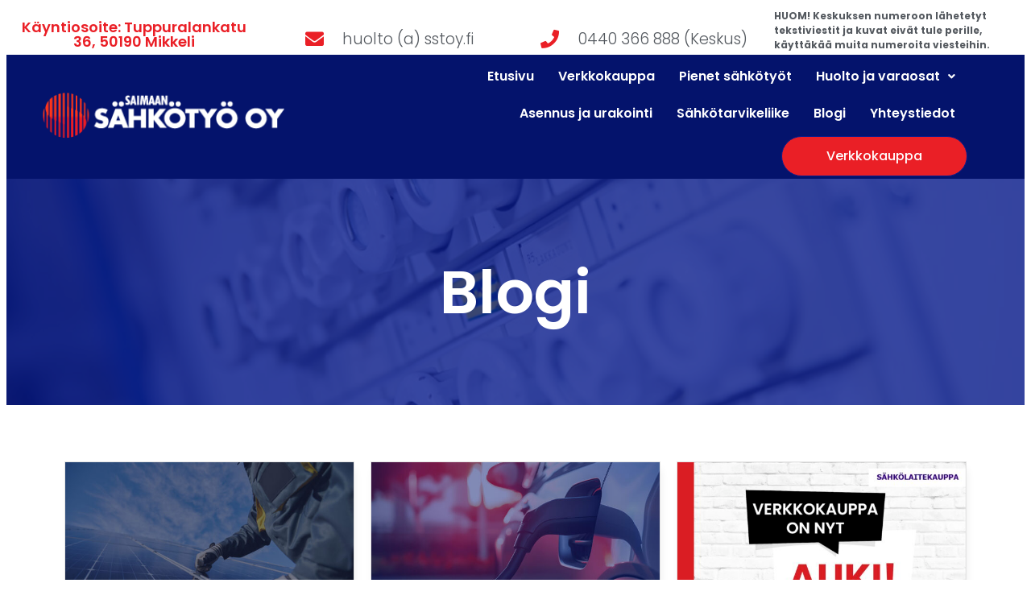

--- FILE ---
content_type: text/html; charset=UTF-8
request_url: https://saimaansahkotyo.fi/blogi/
body_size: 18473
content:
<!DOCTYPE html>
<html lang="fi">
<head>
	<meta charset="UTF-8">
		<meta name='robots' content='index, follow, max-image-preview:large, max-snippet:-1, max-video-preview:-1' />

	<!-- This site is optimized with the Yoast SEO plugin v26.8 - https://yoast.com/product/yoast-seo-wordpress/ -->
	<title>Blogi - Saimaan Sähkötyö Oy</title>
	<link rel="canonical" href="https://saimaansahkotyo.fi/blogi/" />
	<meta property="og:locale" content="fi_FI" />
	<meta property="og:type" content="article" />
	<meta property="og:title" content="Blogi - Saimaan Sähkötyö Oy" />
	<meta property="og:description" content="Blogi Sähkötöitä joita saa tehdä itse Mitä sähkötöitä jokainen saa tehdä itse? Sähkötöitä joita saa tehdä&#8230; Lue lisää &gt;&gt; Ota yhteyttä tai tule käymään Löytyikö..." />
	<meta property="og:url" content="https://saimaansahkotyo.fi/blogi/" />
	<meta property="og:site_name" content="Saimaan Sähkötyö Oy" />
	<meta property="article:modified_time" content="2024-01-04T14:07:15+00:00" />
	<meta property="og:image" content="https://saimaansahkotyo.fi/wp-content/uploads/2024/01/Saimaan-Sahkotyo_Mita-sahkotoita-jokainen-saa-tehda-itse_467682207-2-300x160.jpg" />
	<meta name="twitter:card" content="summary_large_image" />
	<meta name="twitter:label1" content="Arvioitu lukuaika" />
	<meta name="twitter:data1" content="4 minuuttia" />
	<script type="application/ld+json" class="yoast-schema-graph">{"@context":"https://schema.org","@graph":[{"@type":"WebPage","@id":"https://saimaansahkotyo.fi/blogi/","url":"https://saimaansahkotyo.fi/blogi/","name":"Blogi - Saimaan Sähkötyö Oy","isPartOf":{"@id":"https://saimaansahkotyo.fi/#website"},"primaryImageOfPage":{"@id":"https://saimaansahkotyo.fi/blogi/#primaryimage"},"image":{"@id":"https://saimaansahkotyo.fi/blogi/#primaryimage"},"thumbnailUrl":"https://saimaansahkotyo.fi/wp-content/uploads/2024/01/Saimaan-Sahkotyo_Mita-sahkotoita-jokainen-saa-tehda-itse_467682207-2-300x160.jpg","datePublished":"2024-01-04T12:56:19+00:00","dateModified":"2024-01-04T14:07:15+00:00","breadcrumb":{"@id":"https://saimaansahkotyo.fi/blogi/#breadcrumb"},"inLanguage":"fi","potentialAction":[{"@type":"ReadAction","target":["https://saimaansahkotyo.fi/blogi/"]}]},{"@type":"ImageObject","inLanguage":"fi","@id":"https://saimaansahkotyo.fi/blogi/#primaryimage","url":"https://saimaansahkotyo.fi/wp-content/uploads/2024/01/Saimaan-Sahkotyo_Mita-sahkotoita-jokainen-saa-tehda-itse_467682207-2.jpg","contentUrl":"https://saimaansahkotyo.fi/wp-content/uploads/2024/01/Saimaan-Sahkotyo_Mita-sahkotoita-jokainen-saa-tehda-itse_467682207-2.jpg","width":1920,"height":1023},{"@type":"BreadcrumbList","@id":"https://saimaansahkotyo.fi/blogi/#breadcrumb","itemListElement":[{"@type":"ListItem","position":1,"name":"Home","item":"https://saimaansahkotyo.fi/"},{"@type":"ListItem","position":2,"name":"Blogi"}]},{"@type":"WebSite","@id":"https://saimaansahkotyo.fi/#website","url":"https://saimaansahkotyo.fi/","name":"Saimaan Sähkötyö Oy","description":"Sähkötyöt ammattitaidolla yrityksille ja henkilöasiakkaille Mikkelin alueella","publisher":{"@id":"https://saimaansahkotyo.fi/#organization"},"potentialAction":[{"@type":"SearchAction","target":{"@type":"EntryPoint","urlTemplate":"https://saimaansahkotyo.fi/?s={search_term_string}"},"query-input":{"@type":"PropertyValueSpecification","valueRequired":true,"valueName":"search_term_string"}}],"inLanguage":"fi"},{"@type":"Organization","@id":"https://saimaansahkotyo.fi/#organization","name":"Saimaan Sähkötyö Oy","url":"https://saimaansahkotyo.fi/","logo":{"@type":"ImageObject","inLanguage":"fi","@id":"https://saimaansahkotyo.fi/#/schema/logo/image/","url":"https://saimaansahkotyo.fi/wp-content/uploads/2022/03/sahkolaitekauppa-logo.png","contentUrl":"https://saimaansahkotyo.fi/wp-content/uploads/2022/03/sahkolaitekauppa-logo.png","width":307,"height":58,"caption":"Saimaan Sähkötyö Oy"},"image":{"@id":"https://saimaansahkotyo.fi/#/schema/logo/image/"}}]}</script>
	<!-- / Yoast SEO plugin. -->


<link rel='dns-prefetch' href='//ajax.googleapis.com' />
<link rel="alternate" title="oEmbed (JSON)" type="application/json+oembed" href="https://saimaansahkotyo.fi/wp-json/oembed/1.0/embed?url=https%3A%2F%2Fsaimaansahkotyo.fi%2Fblogi%2F" />
<link rel="alternate" title="oEmbed (XML)" type="text/xml+oembed" href="https://saimaansahkotyo.fi/wp-json/oembed/1.0/embed?url=https%3A%2F%2Fsaimaansahkotyo.fi%2Fblogi%2F&#038;format=xml" />
		<!-- This site uses the Google Analytics by MonsterInsights plugin v9.4.1 - Using Analytics tracking - https://www.monsterinsights.com/ -->
		<!-- Note: MonsterInsights is not currently configured on this site. The site owner needs to authenticate with Google Analytics in the MonsterInsights settings panel. -->
					<!-- No tracking code set -->
				<!-- / Google Analytics by MonsterInsights -->
		<style id='wp-img-auto-sizes-contain-inline-css' type='text/css'>
img:is([sizes=auto i],[sizes^="auto," i]){contain-intrinsic-size:3000px 1500px}
/*# sourceURL=wp-img-auto-sizes-contain-inline-css */
</style>
<link rel='stylesheet' id='font-awesome-css' href='https://saimaansahkotyo.fi/wp-content/plugins/gridlist-view-for-woocommerce/berocket/assets/css/font-awesome.min.css?ver=6.9' type='text/css' media='all' />
<link rel='stylesheet' id='berocket_lgv_style-css' href='https://saimaansahkotyo.fi/wp-content/plugins/gridlist-view-for-woocommerce/css/shop_lgv.css?ver=1.1.8.1' type='text/css' media='all' />
<link rel='stylesheet' id='hfe-widgets-style-css' href='https://saimaansahkotyo.fi/wp-content/plugins/header-footer-elementor/inc/widgets-css/frontend.css?ver=2.3.0' type='text/css' media='all' />
<style id='wp-emoji-styles-inline-css' type='text/css'>

	img.wp-smiley, img.emoji {
		display: inline !important;
		border: none !important;
		box-shadow: none !important;
		height: 1em !important;
		width: 1em !important;
		margin: 0 0.07em !important;
		vertical-align: -0.1em !important;
		background: none !important;
		padding: 0 !important;
	}
/*# sourceURL=wp-emoji-styles-inline-css */
</style>
<style id='classic-theme-styles-inline-css' type='text/css'>
/*! This file is auto-generated */
.wp-block-button__link{color:#fff;background-color:#32373c;border-radius:9999px;box-shadow:none;text-decoration:none;padding:calc(.667em + 2px) calc(1.333em + 2px);font-size:1.125em}.wp-block-file__button{background:#32373c;color:#fff;text-decoration:none}
/*# sourceURL=/wp-includes/css/classic-themes.min.css */
</style>
<link rel='stylesheet' id='woocommerce-layout-css' href='https://saimaansahkotyo.fi/wp-content/plugins/woocommerce/assets/css/woocommerce-layout.css?ver=10.4.3' type='text/css' media='all' />
<link rel='stylesheet' id='woocommerce-smallscreen-css' href='https://saimaansahkotyo.fi/wp-content/plugins/woocommerce/assets/css/woocommerce-smallscreen.css?ver=10.4.3' type='text/css' media='only screen and (max-width: 768px)' />
<link rel='stylesheet' id='woocommerce-general-css' href='https://saimaansahkotyo.fi/wp-content/plugins/woocommerce/assets/css/woocommerce.css?ver=10.4.3' type='text/css' media='all' />
<style id='woocommerce-inline-inline-css' type='text/css'>
.woocommerce form .form-row .required { visibility: visible; }
/*# sourceURL=woocommerce-inline-inline-css */
</style>
<link rel='stylesheet' id='hfe-style-css' href='https://saimaansahkotyo.fi/wp-content/plugins/header-footer-elementor/assets/css/header-footer-elementor.css?ver=2.3.0' type='text/css' media='all' />
<link rel='stylesheet' id='elementor-frontend-css' href='https://saimaansahkotyo.fi/wp-content/plugins/elementor/assets/css/frontend.min.css?ver=3.25.11' type='text/css' media='all' />
<link rel='stylesheet' id='eael-general-css' href='https://saimaansahkotyo.fi/wp-content/plugins/essential-addons-for-elementor-lite/assets/front-end/css/view/general.min.css?ver=6.1.10' type='text/css' media='all' />
<link rel='stylesheet' id='eael-5938-css' href='https://saimaansahkotyo.fi/wp-content/uploads/essential-addons-elementor/eael-5938.css?ver=1704384435' type='text/css' media='all' />
<link rel='stylesheet' id='elementor-icons-css' href='https://saimaansahkotyo.fi/wp-content/plugins/elementor/assets/lib/eicons/css/elementor-icons.min.css?ver=5.34.0' type='text/css' media='all' />
<style id='elementor-icons-inline-css' type='text/css'>

		.elementor-add-new-section .elementor-add-templately-promo-button{
            background-color: #5d4fff;
            background-image: url(https://saimaansahkotyo.fi/wp-content/plugins/essential-addons-for-elementor-lite/assets/admin/images/templately/logo-icon.svg);
            background-repeat: no-repeat;
            background-position: center center;
            position: relative;
        }
        
		.elementor-add-new-section .elementor-add-templately-promo-button > i{
            height: 12px;
        }
        
        body .elementor-add-new-section .elementor-add-section-area-button {
            margin-left: 0;
        }

		.elementor-add-new-section .elementor-add-templately-promo-button{
            background-color: #5d4fff;
            background-image: url(https://saimaansahkotyo.fi/wp-content/plugins/essential-addons-for-elementor-lite/assets/admin/images/templately/logo-icon.svg);
            background-repeat: no-repeat;
            background-position: center center;
            position: relative;
        }
        
		.elementor-add-new-section .elementor-add-templately-promo-button > i{
            height: 12px;
        }
        
        body .elementor-add-new-section .elementor-add-section-area-button {
            margin-left: 0;
        }
/*# sourceURL=elementor-icons-inline-css */
</style>
<link rel='stylesheet' id='swiper-css' href='https://saimaansahkotyo.fi/wp-content/plugins/elementor/assets/lib/swiper/v8/css/swiper.min.css?ver=8.4.5' type='text/css' media='all' />
<link rel='stylesheet' id='e-swiper-css' href='https://saimaansahkotyo.fi/wp-content/plugins/elementor/assets/css/conditionals/e-swiper.min.css?ver=3.25.11' type='text/css' media='all' />
<link rel='stylesheet' id='elementor-post-5270-css' href='https://saimaansahkotyo.fi/wp-content/uploads/elementor/css/post-5270.css?ver=1734011433' type='text/css' media='all' />
<link rel='stylesheet' id='e-popup-style-css' href='https://saimaansahkotyo.fi/wp-content/plugins/elementor-pro/assets/css/conditionals/popup.min.css?ver=3.25.4' type='text/css' media='all' />
<link rel='stylesheet' id='widget-spacer-css' href='https://saimaansahkotyo.fi/wp-content/plugins/elementor/assets/css/widget-spacer.min.css?ver=3.25.11' type='text/css' media='all' />
<link rel='stylesheet' id='widget-heading-css' href='https://saimaansahkotyo.fi/wp-content/plugins/elementor/assets/css/widget-heading.min.css?ver=3.25.11' type='text/css' media='all' />
<link rel='stylesheet' id='widget-text-editor-css' href='https://saimaansahkotyo.fi/wp-content/plugins/elementor/assets/css/widget-text-editor.min.css?ver=3.25.11' type='text/css' media='all' />
<link rel='stylesheet' id='elementor-post-5938-css' href='https://saimaansahkotyo.fi/wp-content/uploads/elementor/css/post-5938.css?ver=1734028994' type='text/css' media='all' />
<link rel='stylesheet' id='elementor-post-5478-css' href='https://saimaansahkotyo.fi/wp-content/uploads/elementor/css/post-5478.css?ver=1764854183' type='text/css' media='all' />
<link rel='stylesheet' id='elementor-post-5485-css' href='https://saimaansahkotyo.fi/wp-content/uploads/elementor/css/post-5485.css?ver=1764854132' type='text/css' media='all' />
<link rel='stylesheet' id='dgwt-wcas-style-css' href='https://saimaansahkotyo.fi/wp-content/plugins/ajax-search-for-woocommerce/assets/css/style.min.css?ver=1.32.2' type='text/css' media='all' />
<link rel='stylesheet' id='hfe-elementor-icons-css' href='https://saimaansahkotyo.fi/wp-content/plugins/elementor/assets/lib/eicons/css/elementor-icons.min.css?ver=5.34.0' type='text/css' media='all' />
<link rel='stylesheet' id='hfe-icons-list-css' href='https://saimaansahkotyo.fi/wp-content/plugins/elementor/assets/css/widget-icon-list.min.css?ver=3.24.3' type='text/css' media='all' />
<link rel='stylesheet' id='hfe-social-icons-css' href='https://saimaansahkotyo.fi/wp-content/plugins/elementor/assets/css/widget-social-icons.min.css?ver=3.24.0' type='text/css' media='all' />
<link rel='stylesheet' id='hfe-social-share-icons-brands-css' href='https://saimaansahkotyo.fi/wp-content/plugins/elementor/assets/lib/font-awesome/css/brands.css?ver=5.15.3' type='text/css' media='all' />
<link rel='stylesheet' id='hfe-social-share-icons-fontawesome-css' href='https://saimaansahkotyo.fi/wp-content/plugins/elementor/assets/lib/font-awesome/css/fontawesome.css?ver=5.15.3' type='text/css' media='all' />
<link rel='stylesheet' id='hfe-nav-menu-icons-css' href='https://saimaansahkotyo.fi/wp-content/plugins/elementor/assets/lib/font-awesome/css/solid.css?ver=5.15.3' type='text/css' media='all' />
<link rel='stylesheet' id='hfe-widget-blockquote-css' href='https://saimaansahkotyo.fi/wp-content/plugins/elementor-pro/assets/css/widget-blockquote.min.css?ver=3.25.0' type='text/css' media='all' />
<link rel='stylesheet' id='hfe-mega-menu-css' href='https://saimaansahkotyo.fi/wp-content/plugins/elementor-pro/assets/css/widget-mega-menu.min.css?ver=3.26.2' type='text/css' media='all' />
<link rel='stylesheet' id='hfe-nav-menu-widget-css' href='https://saimaansahkotyo.fi/wp-content/plugins/elementor-pro/assets/css/widget-nav-menu.min.css?ver=3.26.0' type='text/css' media='all' />
<link rel='stylesheet' id='font-awesome-5-all-css' href='https://saimaansahkotyo.fi/wp-content/plugins/elementor/assets/lib/font-awesome/css/all.min.css?ver=6.1.10' type='text/css' media='all' />
<link rel='stylesheet' id='font-awesome-4-shim-css' href='https://saimaansahkotyo.fi/wp-content/plugins/elementor/assets/lib/font-awesome/css/v4-shims.min.css?ver=6.1.10' type='text/css' media='all' />
<link rel='stylesheet' id='google-fonts-1-css' href='https://fonts.googleapis.com/css?family=Poppins%3A100%2C100italic%2C200%2C200italic%2C300%2C300italic%2C400%2C400italic%2C500%2C500italic%2C600%2C600italic%2C700%2C700italic%2C800%2C800italic%2C900%2C900italic&#038;display=swap&#038;ver=6.9' type='text/css' media='all' />
<link rel='stylesheet' id='elementor-icons-shared-0-css' href='https://saimaansahkotyo.fi/wp-content/plugins/elementor/assets/lib/font-awesome/css/fontawesome.min.css?ver=5.15.3' type='text/css' media='all' />
<link rel='stylesheet' id='elementor-icons-fa-solid-css' href='https://saimaansahkotyo.fi/wp-content/plugins/elementor/assets/lib/font-awesome/css/solid.min.css?ver=5.15.3' type='text/css' media='all' />
<link rel='stylesheet' id='elementor-icons-fa-regular-css' href='https://saimaansahkotyo.fi/wp-content/plugins/elementor/assets/lib/font-awesome/css/regular.min.css?ver=5.15.3' type='text/css' media='all' />
<link rel='stylesheet' id='elementor-icons-fa-brands-css' href='https://saimaansahkotyo.fi/wp-content/plugins/elementor/assets/lib/font-awesome/css/brands.min.css?ver=5.15.3' type='text/css' media='all' />
<link rel="preconnect" href="https://fonts.gstatic.com/" crossorigin><script type="text/javascript" src="https://ajax.googleapis.com/ajax/libs/jquery/1.12.4/jquery.min.js?ver=6.9" id="jquery-js"></script>
<script type="text/javascript" id="jquery-js-after">
/* <![CDATA[ */
!function($){"use strict";$(document).ready(function(){$(this).scrollTop()>100&&$(".hfe-scroll-to-top-wrap").removeClass("hfe-scroll-to-top-hide"),$(window).scroll(function(){$(this).scrollTop()<100?$(".hfe-scroll-to-top-wrap").fadeOut(300):$(".hfe-scroll-to-top-wrap").fadeIn(300)}),$(".hfe-scroll-to-top-wrap").on("click",function(){$("html, body").animate({scrollTop:0},300);return!1})})}(jQuery);
//# sourceURL=jquery-js-after
/* ]]> */
</script>
<script type="text/javascript" src="https://saimaansahkotyo.fi/wp-content/plugins/gridlist-view-for-woocommerce/js/jquery.cookie.js?ver=1.1.8.1" id="berocket_jquery_cookie-js"></script>
<script type="text/javascript" id="berocket_lgv_grid_list-js-extra">
/* <![CDATA[ */
var lgv_options = {"default_style":"list","mobile_default_style":"list","max_mobile_width":"768","user_func":{"before_style_set":"","after_style_set":"","after_style_list":"","after_style_grid":"","before_get_cookie":"","after_get_cookie":"","before_buttons_reselect":"","after_buttons_reselect":"","before_product_reselect":"","after_product_reselect":"","before_page_reload":"","before_ajax_product_reload":"","after_ajax_product_reload":""},"style_on_pages":{"pages":false,"mobile_pages":false,"desktop_pages":false}};
//# sourceURL=berocket_lgv_grid_list-js-extra
/* ]]> */
</script>
<script type="text/javascript" src="https://saimaansahkotyo.fi/wp-content/plugins/gridlist-view-for-woocommerce/js/grid_view.js?ver=1.1.8.1" id="berocket_lgv_grid_list-js"></script>
<script type="text/javascript" src="https://saimaansahkotyo.fi/wp-content/plugins/woocommerce/assets/js/jquery-blockui/jquery.blockUI.min.js?ver=2.7.0-wc.10.4.3" id="wc-jquery-blockui-js" defer="defer" data-wp-strategy="defer"></script>
<script type="text/javascript" id="wc-add-to-cart-js-extra">
/* <![CDATA[ */
var wc_add_to_cart_params = {"ajax_url":"/wp-admin/admin-ajax.php","wc_ajax_url":"/?wc-ajax=%%endpoint%%","i18n_view_cart":"N\u00e4yt\u00e4 ostoskori","cart_url":"https://saimaansahkotyo.fi","is_cart":"","cart_redirect_after_add":"no"};
//# sourceURL=wc-add-to-cart-js-extra
/* ]]> */
</script>
<script type="text/javascript" src="https://saimaansahkotyo.fi/wp-content/plugins/woocommerce/assets/js/frontend/add-to-cart.min.js?ver=10.4.3" id="wc-add-to-cart-js" defer="defer" data-wp-strategy="defer"></script>
<script type="text/javascript" src="https://saimaansahkotyo.fi/wp-content/plugins/woocommerce/assets/js/js-cookie/js.cookie.min.js?ver=2.1.4-wc.10.4.3" id="wc-js-cookie-js" defer="defer" data-wp-strategy="defer"></script>
<script type="text/javascript" id="woocommerce-js-extra">
/* <![CDATA[ */
var woocommerce_params = {"ajax_url":"/wp-admin/admin-ajax.php","wc_ajax_url":"/?wc-ajax=%%endpoint%%","i18n_password_show":"N\u00e4yt\u00e4 salasana","i18n_password_hide":"Piilota salasana"};
//# sourceURL=woocommerce-js-extra
/* ]]> */
</script>
<script type="text/javascript" src="https://saimaansahkotyo.fi/wp-content/plugins/woocommerce/assets/js/frontend/woocommerce.min.js?ver=10.4.3" id="woocommerce-js" defer="defer" data-wp-strategy="defer"></script>
<link rel="https://api.w.org/" href="https://saimaansahkotyo.fi/wp-json/" /><link rel="alternate" title="JSON" type="application/json" href="https://saimaansahkotyo.fi/wp-json/wp/v2/pages/5938" /><link rel="EditURI" type="application/rsd+xml" title="RSD" href="https://saimaansahkotyo.fi/xmlrpc.php?rsd" />
<meta name="generator" content="WordPress 6.9" />
<meta name="generator" content="WooCommerce 10.4.3" />
<link rel='shortlink' href='https://saimaansahkotyo.fi/?p=5938' />
        <style>
                                        div.berocket_lgv_widget a.berocket_lgv_button{
                    width: 2em; height: 2em; font-size: 1em; line-height: 2em; color: rgb(51, 51, 51); border-radius: 5px; background: linear-gradient(rgb(255, 255, 255), rgb(220, 220, 220)) rgb(255, 255, 255); border-width: 0px; border-color: rgb(0, 0, 0); box-shadow: rgb(221, 221, 221) 0px 0px 0px 1px inset, rgb(221, 221, 221) 0px -78px 1px -60px inset;                }
                                div.berocket_lgv_widget a.berocket_lgv_button:hover{
                    width: 2em; height: 2em; font-size: 1em; line-height: 2em; color: rgb(51, 51, 51); border-radius: 5px; background: linear-gradient(rgb(220, 220, 220), rgb(255, 255, 255)) rgb(220, 220, 220); border-width: 0px; border-color: rgb(0, 0, 0); box-shadow: rgb(221, 221, 221) 0px 0px 0px 1px inset, rgb(221, 221, 221) 0px 78px 1px -60px inset;                }
                                div.berocket_lgv_widget a.berocket_lgv_button.selected{
                    width: 2em; height: 2em; font-size: 1em; line-height: 2em; color: rgb(51, 51, 51); border-radius: 5px; background: linear-gradient(rgb(220, 220, 220), rgb(255, 255, 255)) rgb(220, 220, 220); border-width: 0px; border-color: rgb(0, 0, 0);                }
                    </style>
        <style type="text/css">
span.wcmmq_prefix {
    float: left;
    padding: 10px;
    margin: 0;
}
</style>
		<style>
			.dgwt-wcas-ico-magnifier,.dgwt-wcas-ico-magnifier-handler{max-width:20px}.dgwt-wcas-search-wrapp{max-width:600px}		</style>
			<noscript><style>.woocommerce-product-gallery{ opacity: 1 !important; }</style></noscript>
	<meta name="generator" content="Elementor 3.25.11; features: additional_custom_breakpoints, e_optimized_control_loading; settings: css_print_method-external, google_font-enabled, font_display-swap">
<style type="text/css">.recentcomments a{display:inline !important;padding:0 !important;margin:0 !important;}</style>			<style>
				.e-con.e-parent:nth-of-type(n+4):not(.e-lazyloaded):not(.e-no-lazyload),
				.e-con.e-parent:nth-of-type(n+4):not(.e-lazyloaded):not(.e-no-lazyload) * {
					background-image: none !important;
				}
				@media screen and (max-height: 1024px) {
					.e-con.e-parent:nth-of-type(n+3):not(.e-lazyloaded):not(.e-no-lazyload),
					.e-con.e-parent:nth-of-type(n+3):not(.e-lazyloaded):not(.e-no-lazyload) * {
						background-image: none !important;
					}
				}
				@media screen and (max-height: 640px) {
					.e-con.e-parent:nth-of-type(n+2):not(.e-lazyloaded):not(.e-no-lazyload),
					.e-con.e-parent:nth-of-type(n+2):not(.e-lazyloaded):not(.e-no-lazyload) * {
						background-image: none !important;
					}
				}
			</style>
			<noscript><style>.lazyload[data-src]{display:none !important;}</style></noscript><style>.lazyload{background-image:none !important;}.lazyload:before{background-image:none !important;}</style><link rel="icon" href="https://saimaansahkotyo.fi/wp-content/uploads/2020/10/cropped-saimaan-sahkotyo-logo-footer-32x32.png" sizes="32x32" />
<link rel="icon" href="https://saimaansahkotyo.fi/wp-content/uploads/2020/10/cropped-saimaan-sahkotyo-logo-footer-192x192.png" sizes="192x192" />
<link rel="apple-touch-icon" href="https://saimaansahkotyo.fi/wp-content/uploads/2020/10/cropped-saimaan-sahkotyo-logo-footer-180x180.png" />
<meta name="msapplication-TileImage" content="https://saimaansahkotyo.fi/wp-content/uploads/2020/10/cropped-saimaan-sahkotyo-logo-footer-270x270.png" />
	<meta name="viewport" content="width=device-width, initial-scale=1.0, viewport-fit=cover" /><link rel='stylesheet' id='wc-blocks-style-css' href='https://saimaansahkotyo.fi/wp-content/plugins/woocommerce/assets/client/blocks/wc-blocks.css?ver=wc-10.4.3' type='text/css' media='all' />
<style id='global-styles-inline-css' type='text/css'>
:root{--wp--preset--aspect-ratio--square: 1;--wp--preset--aspect-ratio--4-3: 4/3;--wp--preset--aspect-ratio--3-4: 3/4;--wp--preset--aspect-ratio--3-2: 3/2;--wp--preset--aspect-ratio--2-3: 2/3;--wp--preset--aspect-ratio--16-9: 16/9;--wp--preset--aspect-ratio--9-16: 9/16;--wp--preset--color--black: #000000;--wp--preset--color--cyan-bluish-gray: #abb8c3;--wp--preset--color--white: #ffffff;--wp--preset--color--pale-pink: #f78da7;--wp--preset--color--vivid-red: #cf2e2e;--wp--preset--color--luminous-vivid-orange: #ff6900;--wp--preset--color--luminous-vivid-amber: #fcb900;--wp--preset--color--light-green-cyan: #7bdcb5;--wp--preset--color--vivid-green-cyan: #00d084;--wp--preset--color--pale-cyan-blue: #8ed1fc;--wp--preset--color--vivid-cyan-blue: #0693e3;--wp--preset--color--vivid-purple: #9b51e0;--wp--preset--gradient--vivid-cyan-blue-to-vivid-purple: linear-gradient(135deg,rgb(6,147,227) 0%,rgb(155,81,224) 100%);--wp--preset--gradient--light-green-cyan-to-vivid-green-cyan: linear-gradient(135deg,rgb(122,220,180) 0%,rgb(0,208,130) 100%);--wp--preset--gradient--luminous-vivid-amber-to-luminous-vivid-orange: linear-gradient(135deg,rgb(252,185,0) 0%,rgb(255,105,0) 100%);--wp--preset--gradient--luminous-vivid-orange-to-vivid-red: linear-gradient(135deg,rgb(255,105,0) 0%,rgb(207,46,46) 100%);--wp--preset--gradient--very-light-gray-to-cyan-bluish-gray: linear-gradient(135deg,rgb(238,238,238) 0%,rgb(169,184,195) 100%);--wp--preset--gradient--cool-to-warm-spectrum: linear-gradient(135deg,rgb(74,234,220) 0%,rgb(151,120,209) 20%,rgb(207,42,186) 40%,rgb(238,44,130) 60%,rgb(251,105,98) 80%,rgb(254,248,76) 100%);--wp--preset--gradient--blush-light-purple: linear-gradient(135deg,rgb(255,206,236) 0%,rgb(152,150,240) 100%);--wp--preset--gradient--blush-bordeaux: linear-gradient(135deg,rgb(254,205,165) 0%,rgb(254,45,45) 50%,rgb(107,0,62) 100%);--wp--preset--gradient--luminous-dusk: linear-gradient(135deg,rgb(255,203,112) 0%,rgb(199,81,192) 50%,rgb(65,88,208) 100%);--wp--preset--gradient--pale-ocean: linear-gradient(135deg,rgb(255,245,203) 0%,rgb(182,227,212) 50%,rgb(51,167,181) 100%);--wp--preset--gradient--electric-grass: linear-gradient(135deg,rgb(202,248,128) 0%,rgb(113,206,126) 100%);--wp--preset--gradient--midnight: linear-gradient(135deg,rgb(2,3,129) 0%,rgb(40,116,252) 100%);--wp--preset--font-size--small: 13px;--wp--preset--font-size--medium: 20px;--wp--preset--font-size--large: 36px;--wp--preset--font-size--x-large: 42px;--wp--preset--spacing--20: 0.44rem;--wp--preset--spacing--30: 0.67rem;--wp--preset--spacing--40: 1rem;--wp--preset--spacing--50: 1.5rem;--wp--preset--spacing--60: 2.25rem;--wp--preset--spacing--70: 3.38rem;--wp--preset--spacing--80: 5.06rem;--wp--preset--shadow--natural: 6px 6px 9px rgba(0, 0, 0, 0.2);--wp--preset--shadow--deep: 12px 12px 50px rgba(0, 0, 0, 0.4);--wp--preset--shadow--sharp: 6px 6px 0px rgba(0, 0, 0, 0.2);--wp--preset--shadow--outlined: 6px 6px 0px -3px rgb(255, 255, 255), 6px 6px rgb(0, 0, 0);--wp--preset--shadow--crisp: 6px 6px 0px rgb(0, 0, 0);}:where(.is-layout-flex){gap: 0.5em;}:where(.is-layout-grid){gap: 0.5em;}body .is-layout-flex{display: flex;}.is-layout-flex{flex-wrap: wrap;align-items: center;}.is-layout-flex > :is(*, div){margin: 0;}body .is-layout-grid{display: grid;}.is-layout-grid > :is(*, div){margin: 0;}:where(.wp-block-columns.is-layout-flex){gap: 2em;}:where(.wp-block-columns.is-layout-grid){gap: 2em;}:where(.wp-block-post-template.is-layout-flex){gap: 1.25em;}:where(.wp-block-post-template.is-layout-grid){gap: 1.25em;}.has-black-color{color: var(--wp--preset--color--black) !important;}.has-cyan-bluish-gray-color{color: var(--wp--preset--color--cyan-bluish-gray) !important;}.has-white-color{color: var(--wp--preset--color--white) !important;}.has-pale-pink-color{color: var(--wp--preset--color--pale-pink) !important;}.has-vivid-red-color{color: var(--wp--preset--color--vivid-red) !important;}.has-luminous-vivid-orange-color{color: var(--wp--preset--color--luminous-vivid-orange) !important;}.has-luminous-vivid-amber-color{color: var(--wp--preset--color--luminous-vivid-amber) !important;}.has-light-green-cyan-color{color: var(--wp--preset--color--light-green-cyan) !important;}.has-vivid-green-cyan-color{color: var(--wp--preset--color--vivid-green-cyan) !important;}.has-pale-cyan-blue-color{color: var(--wp--preset--color--pale-cyan-blue) !important;}.has-vivid-cyan-blue-color{color: var(--wp--preset--color--vivid-cyan-blue) !important;}.has-vivid-purple-color{color: var(--wp--preset--color--vivid-purple) !important;}.has-black-background-color{background-color: var(--wp--preset--color--black) !important;}.has-cyan-bluish-gray-background-color{background-color: var(--wp--preset--color--cyan-bluish-gray) !important;}.has-white-background-color{background-color: var(--wp--preset--color--white) !important;}.has-pale-pink-background-color{background-color: var(--wp--preset--color--pale-pink) !important;}.has-vivid-red-background-color{background-color: var(--wp--preset--color--vivid-red) !important;}.has-luminous-vivid-orange-background-color{background-color: var(--wp--preset--color--luminous-vivid-orange) !important;}.has-luminous-vivid-amber-background-color{background-color: var(--wp--preset--color--luminous-vivid-amber) !important;}.has-light-green-cyan-background-color{background-color: var(--wp--preset--color--light-green-cyan) !important;}.has-vivid-green-cyan-background-color{background-color: var(--wp--preset--color--vivid-green-cyan) !important;}.has-pale-cyan-blue-background-color{background-color: var(--wp--preset--color--pale-cyan-blue) !important;}.has-vivid-cyan-blue-background-color{background-color: var(--wp--preset--color--vivid-cyan-blue) !important;}.has-vivid-purple-background-color{background-color: var(--wp--preset--color--vivid-purple) !important;}.has-black-border-color{border-color: var(--wp--preset--color--black) !important;}.has-cyan-bluish-gray-border-color{border-color: var(--wp--preset--color--cyan-bluish-gray) !important;}.has-white-border-color{border-color: var(--wp--preset--color--white) !important;}.has-pale-pink-border-color{border-color: var(--wp--preset--color--pale-pink) !important;}.has-vivid-red-border-color{border-color: var(--wp--preset--color--vivid-red) !important;}.has-luminous-vivid-orange-border-color{border-color: var(--wp--preset--color--luminous-vivid-orange) !important;}.has-luminous-vivid-amber-border-color{border-color: var(--wp--preset--color--luminous-vivid-amber) !important;}.has-light-green-cyan-border-color{border-color: var(--wp--preset--color--light-green-cyan) !important;}.has-vivid-green-cyan-border-color{border-color: var(--wp--preset--color--vivid-green-cyan) !important;}.has-pale-cyan-blue-border-color{border-color: var(--wp--preset--color--pale-cyan-blue) !important;}.has-vivid-cyan-blue-border-color{border-color: var(--wp--preset--color--vivid-cyan-blue) !important;}.has-vivid-purple-border-color{border-color: var(--wp--preset--color--vivid-purple) !important;}.has-vivid-cyan-blue-to-vivid-purple-gradient-background{background: var(--wp--preset--gradient--vivid-cyan-blue-to-vivid-purple) !important;}.has-light-green-cyan-to-vivid-green-cyan-gradient-background{background: var(--wp--preset--gradient--light-green-cyan-to-vivid-green-cyan) !important;}.has-luminous-vivid-amber-to-luminous-vivid-orange-gradient-background{background: var(--wp--preset--gradient--luminous-vivid-amber-to-luminous-vivid-orange) !important;}.has-luminous-vivid-orange-to-vivid-red-gradient-background{background: var(--wp--preset--gradient--luminous-vivid-orange-to-vivid-red) !important;}.has-very-light-gray-to-cyan-bluish-gray-gradient-background{background: var(--wp--preset--gradient--very-light-gray-to-cyan-bluish-gray) !important;}.has-cool-to-warm-spectrum-gradient-background{background: var(--wp--preset--gradient--cool-to-warm-spectrum) !important;}.has-blush-light-purple-gradient-background{background: var(--wp--preset--gradient--blush-light-purple) !important;}.has-blush-bordeaux-gradient-background{background: var(--wp--preset--gradient--blush-bordeaux) !important;}.has-luminous-dusk-gradient-background{background: var(--wp--preset--gradient--luminous-dusk) !important;}.has-pale-ocean-gradient-background{background: var(--wp--preset--gradient--pale-ocean) !important;}.has-electric-grass-gradient-background{background: var(--wp--preset--gradient--electric-grass) !important;}.has-midnight-gradient-background{background: var(--wp--preset--gradient--midnight) !important;}.has-small-font-size{font-size: var(--wp--preset--font-size--small) !important;}.has-medium-font-size{font-size: var(--wp--preset--font-size--medium) !important;}.has-large-font-size{font-size: var(--wp--preset--font-size--large) !important;}.has-x-large-font-size{font-size: var(--wp--preset--font-size--x-large) !important;}
/*# sourceURL=global-styles-inline-css */
</style>
<link rel='stylesheet' id='widget-icon-list-css' href='https://saimaansahkotyo.fi/wp-content/plugins/elementor/assets/css/widget-icon-list.min.css?ver=3.25.11' type='text/css' media='all' />
<link rel='stylesheet' id='e-animation-shrink-css' href='https://saimaansahkotyo.fi/wp-content/plugins/elementor/assets/lib/animations/styles/e-animation-shrink.min.css?ver=3.25.11' type='text/css' media='all' />
<link rel='stylesheet' id='widget-social-icons-css' href='https://saimaansahkotyo.fi/wp-content/plugins/elementor/assets/css/widget-social-icons.min.css?ver=3.25.11' type='text/css' media='all' />
<link rel='stylesheet' id='e-apple-webkit-css' href='https://saimaansahkotyo.fi/wp-content/plugins/elementor/assets/css/conditionals/apple-webkit.min.css?ver=3.25.11' type='text/css' media='all' />
<link rel='stylesheet' id='widget-image-css' href='https://saimaansahkotyo.fi/wp-content/plugins/elementor/assets/css/widget-image.min.css?ver=3.25.11' type='text/css' media='all' />
</head>
<body class="wp-singular page-template page-template-elementor_canvas page page-id-5938 wp-custom-logo wp-theme-saimaansahkotyo19 theme-saimaansahkotyo19 woocommerce-no-js ehf-header ehf-footer ehf-template-saimaansahkotyo19 ehf-stylesheet-saimaansahkotyo19 elementor-default elementor-template-canvas elementor-kit-5270 elementor-page elementor-page-5938">
			<div data-elementor-type="wp-page" data-elementor-id="5938" class="elementor elementor-5938" data-elementor-post-type="page">
						<section class="elementor-section elementor-top-section elementor-element elementor-element-d32d3e6 elementor-section-full_width elementor-section-height-default elementor-section-height-default" data-id="d32d3e6" data-element_type="section">
						<div class="elementor-container elementor-column-gap-no">
					<div class="elementor-column elementor-col-100 elementor-top-column elementor-element elementor-element-91a8a87" data-id="91a8a87" data-element_type="column">
			<div class="elementor-widget-wrap elementor-element-populated">
						<div class="elementor-element elementor-element-e64e198 elementor-widget elementor-widget-shortcode" data-id="e64e198" data-element_type="widget" data-widget_type="shortcode.default">
				<div class="elementor-widget-container">
					<div class="elementor-shortcode">		<div data-elementor-type="wp-post" data-elementor-id="5478" class="elementor elementor-5478" data-elementor-post-type="elementor-hf">
						<section class="elementor-section elementor-top-section elementor-element elementor-element-03e2f47 elementor-section-full_width elementor-section-height-min-height elementor-section-items-bottom elementor-hidden-tablet elementor-hidden-mobile elementor-section-height-default" data-id="03e2f47" data-element_type="section">
						<div class="elementor-container elementor-column-gap-narrow">
					<div class="elementor-column elementor-col-25 elementor-top-column elementor-element elementor-element-b653a30" data-id="b653a30" data-element_type="column">
			<div class="elementor-widget-wrap elementor-element-populated">
						<div class="elementor-element elementor-element-4386eab elementor-hidden-mobile elementor-widget elementor-widget-heading" data-id="4386eab" data-element_type="widget" data-widget_type="heading.default">
				<div class="elementor-widget-container">
			<h4 class="elementor-heading-title elementor-size-default">Käyntiosoite: Tuppuralankatu 36, 50190 Mikkeli</h4>		</div>
				</div>
					</div>
		</div>
				<div class="elementor-column elementor-col-25 elementor-top-column elementor-element elementor-element-9a44b65" data-id="9a44b65" data-element_type="column">
			<div class="elementor-widget-wrap elementor-element-populated">
						<div class="elementor-element elementor-element-beb6ec3 elementor-hidden-mobile elementor-align-center elementor-icon-list--layout-traditional elementor-list-item-link-full_width elementor-widget elementor-widget-icon-list" data-id="beb6ec3" data-element_type="widget" data-widget_type="icon-list.default">
				<div class="elementor-widget-container">
					<ul class="elementor-icon-list-items">
							<li class="elementor-icon-list-item">
											<a href="mailto:huolto@sstoy.fi">

												<span class="elementor-icon-list-icon">
							<i aria-hidden="true" class="fas fa-envelope"></i>						</span>
										<span class="elementor-icon-list-text">huolto (a) sstoy.fi</span>
											</a>
									</li>
						</ul>
				</div>
				</div>
					</div>
		</div>
				<div class="elementor-column elementor-col-25 elementor-top-column elementor-element elementor-element-e003d86" data-id="e003d86" data-element_type="column">
			<div class="elementor-widget-wrap elementor-element-populated">
						<div class="elementor-element elementor-element-4a2e017 elementor-hidden-mobile elementor-align-center elementor-icon-list--layout-traditional elementor-list-item-link-full_width elementor-widget elementor-widget-icon-list" data-id="4a2e017" data-element_type="widget" data-widget_type="icon-list.default">
				<div class="elementor-widget-container">
					<ul class="elementor-icon-list-items">
							<li class="elementor-icon-list-item">
											<a href="tel:+358440366888">

												<span class="elementor-icon-list-icon">
							<i aria-hidden="true" class="fas fa-phone"></i>						</span>
										<span class="elementor-icon-list-text">0440 366 888 (Keskus)</span>
											</a>
									</li>
						</ul>
				</div>
				</div>
					</div>
		</div>
				<div class="elementor-column elementor-col-25 elementor-top-column elementor-element elementor-element-5b4d61e" data-id="5b4d61e" data-element_type="column">
			<div class="elementor-widget-wrap elementor-element-populated">
						<div class="elementor-element elementor-element-a371a62 elementor-hidden-mobile elementor-widget elementor-widget-text-editor" data-id="a371a62" data-element_type="widget" data-widget_type="text-editor.default">
				<div class="elementor-widget-container">
							<p><strong>HUOM! Keskuksen numeroon lähetetyt tekstiviestit ja kuvat eivät tule perille, käyttäkää muita numeroita viesteihin.</strong></p>						</div>
				</div>
					</div>
		</div>
					</div>
		</section>
				<section class="elementor-section elementor-top-section elementor-element elementor-element-ebbdc0c elementor-section-full_width elementor-section-height-min-height elementor-section-height-default elementor-section-items-middle" data-id="ebbdc0c" data-element_type="section" data-settings="{&quot;background_background&quot;:&quot;classic&quot;}">
						<div class="elementor-container elementor-column-gap-default">
					<div class="elementor-column elementor-col-50 elementor-top-column elementor-element elementor-element-f352426" data-id="f352426" data-element_type="column">
			<div class="elementor-widget-wrap elementor-element-populated">
						<div class="elementor-element elementor-element-c805b06 elementor-widget elementor-widget-site-logo" data-id="c805b06" data-element_type="widget" data-settings="{&quot;align&quot;:&quot;center&quot;,&quot;width&quot;:{&quot;unit&quot;:&quot;%&quot;,&quot;size&quot;:&quot;&quot;,&quot;sizes&quot;:[]},&quot;width_tablet&quot;:{&quot;unit&quot;:&quot;%&quot;,&quot;size&quot;:&quot;&quot;,&quot;sizes&quot;:[]},&quot;width_mobile&quot;:{&quot;unit&quot;:&quot;%&quot;,&quot;size&quot;:&quot;&quot;,&quot;sizes&quot;:[]},&quot;space&quot;:{&quot;unit&quot;:&quot;%&quot;,&quot;size&quot;:&quot;&quot;,&quot;sizes&quot;:[]},&quot;space_tablet&quot;:{&quot;unit&quot;:&quot;%&quot;,&quot;size&quot;:&quot;&quot;,&quot;sizes&quot;:[]},&quot;space_mobile&quot;:{&quot;unit&quot;:&quot;%&quot;,&quot;size&quot;:&quot;&quot;,&quot;sizes&quot;:[]},&quot;image_border_radius&quot;:{&quot;unit&quot;:&quot;px&quot;,&quot;top&quot;:&quot;&quot;,&quot;right&quot;:&quot;&quot;,&quot;bottom&quot;:&quot;&quot;,&quot;left&quot;:&quot;&quot;,&quot;isLinked&quot;:true},&quot;image_border_radius_tablet&quot;:{&quot;unit&quot;:&quot;px&quot;,&quot;top&quot;:&quot;&quot;,&quot;right&quot;:&quot;&quot;,&quot;bottom&quot;:&quot;&quot;,&quot;left&quot;:&quot;&quot;,&quot;isLinked&quot;:true},&quot;image_border_radius_mobile&quot;:{&quot;unit&quot;:&quot;px&quot;,&quot;top&quot;:&quot;&quot;,&quot;right&quot;:&quot;&quot;,&quot;bottom&quot;:&quot;&quot;,&quot;left&quot;:&quot;&quot;,&quot;isLinked&quot;:true},&quot;caption_padding&quot;:{&quot;unit&quot;:&quot;px&quot;,&quot;top&quot;:&quot;&quot;,&quot;right&quot;:&quot;&quot;,&quot;bottom&quot;:&quot;&quot;,&quot;left&quot;:&quot;&quot;,&quot;isLinked&quot;:true},&quot;caption_padding_tablet&quot;:{&quot;unit&quot;:&quot;px&quot;,&quot;top&quot;:&quot;&quot;,&quot;right&quot;:&quot;&quot;,&quot;bottom&quot;:&quot;&quot;,&quot;left&quot;:&quot;&quot;,&quot;isLinked&quot;:true},&quot;caption_padding_mobile&quot;:{&quot;unit&quot;:&quot;px&quot;,&quot;top&quot;:&quot;&quot;,&quot;right&quot;:&quot;&quot;,&quot;bottom&quot;:&quot;&quot;,&quot;left&quot;:&quot;&quot;,&quot;isLinked&quot;:true},&quot;caption_space&quot;:{&quot;unit&quot;:&quot;px&quot;,&quot;size&quot;:0,&quot;sizes&quot;:[]},&quot;caption_space_tablet&quot;:{&quot;unit&quot;:&quot;px&quot;,&quot;size&quot;:&quot;&quot;,&quot;sizes&quot;:[]},&quot;caption_space_mobile&quot;:{&quot;unit&quot;:&quot;px&quot;,&quot;size&quot;:&quot;&quot;,&quot;sizes&quot;:[]}}" data-widget_type="site-logo.default">
				<div class="elementor-widget-container">
					<div class="hfe-site-logo">
													<a data-elementor-open-lightbox=""  class='elementor-clickable' href="https://saimaansahkotyo.fi">
							<div class="hfe-site-logo-set">           
				<div class="hfe-site-logo-container">
									<img decoding="async" class="hfe-site-logo-img elementor-animation- lazyload"  src="[data-uri]" alt="saimaan-sahkotyo-logo-footer" data-src="https://saimaansahkotyo.fi/wp-content/uploads/2020/10/saimaan-sahkotyo-logo-footer-300x57.png" data-eio-rwidth="300" data-eio-rheight="57" /><noscript><img decoding="async" class="hfe-site-logo-img elementor-animation-"  src="https://saimaansahkotyo.fi/wp-content/uploads/2020/10/saimaan-sahkotyo-logo-footer-300x57.png" alt="saimaan-sahkotyo-logo-footer" data-eio="l" /></noscript>
				</div>
			</div>
							</a>
						</div>  
					</div>
				</div>
					</div>
		</div>
				<div class="elementor-column elementor-col-50 elementor-top-column elementor-element elementor-element-eec3495" data-id="eec3495" data-element_type="column">
			<div class="elementor-widget-wrap elementor-element-populated">
						<div class="elementor-element elementor-element-42e975b hfe-nav-menu__align-right elementor-widget__width-initial hfe-submenu-icon-arrow hfe-submenu-animation-none hfe-link-redirect-child hfe-nav-menu__breakpoint-tablet elementor-widget elementor-widget-navigation-menu" data-id="42e975b" data-element_type="widget" data-settings="{&quot;padding_horizontal_menu_item&quot;:{&quot;unit&quot;:&quot;px&quot;,&quot;size&quot;:15,&quot;sizes&quot;:[]},&quot;padding_horizontal_menu_item_tablet&quot;:{&quot;unit&quot;:&quot;px&quot;,&quot;size&quot;:&quot;&quot;,&quot;sizes&quot;:[]},&quot;padding_horizontal_menu_item_mobile&quot;:{&quot;unit&quot;:&quot;px&quot;,&quot;size&quot;:&quot;&quot;,&quot;sizes&quot;:[]},&quot;padding_vertical_menu_item&quot;:{&quot;unit&quot;:&quot;px&quot;,&quot;size&quot;:15,&quot;sizes&quot;:[]},&quot;padding_vertical_menu_item_tablet&quot;:{&quot;unit&quot;:&quot;px&quot;,&quot;size&quot;:&quot;&quot;,&quot;sizes&quot;:[]},&quot;padding_vertical_menu_item_mobile&quot;:{&quot;unit&quot;:&quot;px&quot;,&quot;size&quot;:&quot;&quot;,&quot;sizes&quot;:[]},&quot;menu_space_between&quot;:{&quot;unit&quot;:&quot;px&quot;,&quot;size&quot;:&quot;&quot;,&quot;sizes&quot;:[]},&quot;menu_space_between_tablet&quot;:{&quot;unit&quot;:&quot;px&quot;,&quot;size&quot;:&quot;&quot;,&quot;sizes&quot;:[]},&quot;menu_space_between_mobile&quot;:{&quot;unit&quot;:&quot;px&quot;,&quot;size&quot;:&quot;&quot;,&quot;sizes&quot;:[]},&quot;menu_row_space&quot;:{&quot;unit&quot;:&quot;px&quot;,&quot;size&quot;:&quot;&quot;,&quot;sizes&quot;:[]},&quot;menu_row_space_tablet&quot;:{&quot;unit&quot;:&quot;px&quot;,&quot;size&quot;:&quot;&quot;,&quot;sizes&quot;:[]},&quot;menu_row_space_mobile&quot;:{&quot;unit&quot;:&quot;px&quot;,&quot;size&quot;:&quot;&quot;,&quot;sizes&quot;:[]},&quot;dropdown_border_radius&quot;:{&quot;unit&quot;:&quot;px&quot;,&quot;top&quot;:&quot;&quot;,&quot;right&quot;:&quot;&quot;,&quot;bottom&quot;:&quot;&quot;,&quot;left&quot;:&quot;&quot;,&quot;isLinked&quot;:true},&quot;dropdown_border_radius_tablet&quot;:{&quot;unit&quot;:&quot;px&quot;,&quot;top&quot;:&quot;&quot;,&quot;right&quot;:&quot;&quot;,&quot;bottom&quot;:&quot;&quot;,&quot;left&quot;:&quot;&quot;,&quot;isLinked&quot;:true},&quot;dropdown_border_radius_mobile&quot;:{&quot;unit&quot;:&quot;px&quot;,&quot;top&quot;:&quot;&quot;,&quot;right&quot;:&quot;&quot;,&quot;bottom&quot;:&quot;&quot;,&quot;left&quot;:&quot;&quot;,&quot;isLinked&quot;:true},&quot;width_dropdown_item&quot;:{&quot;unit&quot;:&quot;px&quot;,&quot;size&quot;:&quot;220&quot;,&quot;sizes&quot;:[]},&quot;width_dropdown_item_tablet&quot;:{&quot;unit&quot;:&quot;px&quot;,&quot;size&quot;:&quot;&quot;,&quot;sizes&quot;:[]},&quot;width_dropdown_item_mobile&quot;:{&quot;unit&quot;:&quot;px&quot;,&quot;size&quot;:&quot;&quot;,&quot;sizes&quot;:[]},&quot;padding_horizontal_dropdown_item&quot;:{&quot;unit&quot;:&quot;px&quot;,&quot;size&quot;:&quot;&quot;,&quot;sizes&quot;:[]},&quot;padding_horizontal_dropdown_item_tablet&quot;:{&quot;unit&quot;:&quot;px&quot;,&quot;size&quot;:&quot;&quot;,&quot;sizes&quot;:[]},&quot;padding_horizontal_dropdown_item_mobile&quot;:{&quot;unit&quot;:&quot;px&quot;,&quot;size&quot;:&quot;&quot;,&quot;sizes&quot;:[]},&quot;padding_vertical_dropdown_item&quot;:{&quot;unit&quot;:&quot;px&quot;,&quot;size&quot;:15,&quot;sizes&quot;:[]},&quot;padding_vertical_dropdown_item_tablet&quot;:{&quot;unit&quot;:&quot;px&quot;,&quot;size&quot;:&quot;&quot;,&quot;sizes&quot;:[]},&quot;padding_vertical_dropdown_item_mobile&quot;:{&quot;unit&quot;:&quot;px&quot;,&quot;size&quot;:&quot;&quot;,&quot;sizes&quot;:[]},&quot;distance_from_menu&quot;:{&quot;unit&quot;:&quot;px&quot;,&quot;size&quot;:&quot;&quot;,&quot;sizes&quot;:[]},&quot;distance_from_menu_tablet&quot;:{&quot;unit&quot;:&quot;px&quot;,&quot;size&quot;:&quot;&quot;,&quot;sizes&quot;:[]},&quot;distance_from_menu_mobile&quot;:{&quot;unit&quot;:&quot;px&quot;,&quot;size&quot;:&quot;&quot;,&quot;sizes&quot;:[]},&quot;toggle_size&quot;:{&quot;unit&quot;:&quot;px&quot;,&quot;size&quot;:&quot;&quot;,&quot;sizes&quot;:[]},&quot;toggle_size_tablet&quot;:{&quot;unit&quot;:&quot;px&quot;,&quot;size&quot;:&quot;&quot;,&quot;sizes&quot;:[]},&quot;toggle_size_mobile&quot;:{&quot;unit&quot;:&quot;px&quot;,&quot;size&quot;:&quot;&quot;,&quot;sizes&quot;:[]},&quot;toggle_border_width&quot;:{&quot;unit&quot;:&quot;px&quot;,&quot;size&quot;:&quot;&quot;,&quot;sizes&quot;:[]},&quot;toggle_border_width_tablet&quot;:{&quot;unit&quot;:&quot;px&quot;,&quot;size&quot;:&quot;&quot;,&quot;sizes&quot;:[]},&quot;toggle_border_width_mobile&quot;:{&quot;unit&quot;:&quot;px&quot;,&quot;size&quot;:&quot;&quot;,&quot;sizes&quot;:[]},&quot;toggle_border_radius&quot;:{&quot;unit&quot;:&quot;px&quot;,&quot;size&quot;:&quot;&quot;,&quot;sizes&quot;:[]},&quot;toggle_border_radius_tablet&quot;:{&quot;unit&quot;:&quot;px&quot;,&quot;size&quot;:&quot;&quot;,&quot;sizes&quot;:[]},&quot;toggle_border_radius_mobile&quot;:{&quot;unit&quot;:&quot;px&quot;,&quot;size&quot;:&quot;&quot;,&quot;sizes&quot;:[]}}" data-widget_type="navigation-menu.default">
				<div class="elementor-widget-container">
						<div class="hfe-nav-menu hfe-layout-horizontal hfe-nav-menu-layout horizontal hfe-pointer__none" data-layout="horizontal">
				<div role="button" class="hfe-nav-menu__toggle elementor-clickable">
					<span class="screen-reader-text">Menu</span>
					<div class="hfe-nav-menu-icon">
						<i aria-hidden="true"  class="fas fa-align-justify"></i>					</div>
				</div>
				<nav class="hfe-nav-menu__layout-horizontal hfe-nav-menu__submenu-arrow" data-toggle-icon="&lt;i aria-hidden=&quot;true&quot; tabindex=&quot;0&quot; class=&quot;fas fa-align-justify&quot;&gt;&lt;/i&gt;" data-close-icon="&lt;i aria-hidden=&quot;true&quot; tabindex=&quot;0&quot; class=&quot;far fa-window-close&quot;&gt;&lt;/i&gt;" data-full-width="yes">
					<ul id="menu-1-42e975b" class="hfe-nav-menu"><li id="menu-item-5468" class="first-menu-item menu-item menu-item-type-post_type menu-item-object-page menu-item-home parent hfe-creative-menu"><a href="https://saimaansahkotyo.fi/" class = "hfe-menu-item">Etusivu</a></li>
<li id="menu-item-6590" class="menu-item menu-item-type-custom menu-item-object-custom parent hfe-creative-menu"><a href="https://sahkolaitekauppa.com/" class = "hfe-menu-item">Verkkokauppa</a></li>
<li id="menu-item-5467" class="menu-item menu-item-type-post_type menu-item-object-page parent hfe-creative-menu"><a href="https://saimaansahkotyo.fi/pienet-sahkotyot/" class = "hfe-menu-item">Pienet sähkötyöt</a></li>
<li id="menu-item-5466" class="menu-item menu-item-type-post_type menu-item-object-page menu-item-has-children parent hfe-has-submenu hfe-creative-menu"><div class="hfe-has-submenu-container"><a href="https://saimaansahkotyo.fi/huolto-ja-varaosat/" class = "hfe-menu-item">Huolto ja varaosat<span class='hfe-menu-toggle sub-arrow hfe-menu-child-0'><i class='fa'></i></span></a></div>
<ul class="sub-menu">
	<li id="menu-item-6573" class="menu-item menu-item-type-post_type menu-item-object-page hfe-creative-menu"><a href="https://saimaansahkotyo.fi/kodinkonehuolto/" class = "hfe-sub-menu-item">Kodinkonehuolto</a></li>
	<li id="menu-item-6604" class="menu-item menu-item-type-post_type menu-item-object-page hfe-creative-menu"><a href="https://saimaansahkotyo.fi/ammattilaitteet/" class = "hfe-sub-menu-item">Ammattilaitteiden huolto</a></li>
	<li id="menu-item-6165" class="menu-item menu-item-type-post_type menu-item-object-page hfe-creative-menu"><a href="https://saimaansahkotyo.fi/painepesurin-huolto/" class = "hfe-sub-menu-item">Painepesurin huolto</a></li>
</ul>
</li>
<li id="menu-item-5470" class="menu-item menu-item-type-post_type menu-item-object-page parent hfe-creative-menu"><a href="https://saimaansahkotyo.fi/asennus-ja-urakointi/" class = "hfe-menu-item">Asennus ja urakointi</a></li>
<li id="menu-item-5469" class="menu-item menu-item-type-post_type menu-item-object-page parent hfe-creative-menu"><a href="https://saimaansahkotyo.fi/sahkotarvikemyynti/" class = "hfe-menu-item">Sähkötarvikeliike</a></li>
<li id="menu-item-6641" class="menu-item menu-item-type-post_type menu-item-object-page current-menu-item page_item page-item-5938 current_page_item parent hfe-creative-menu"><a href="https://saimaansahkotyo.fi/blogi/" class = "hfe-menu-item">Blogi</a></li>
<li id="menu-item-5471" class="last-menu-item menu-item menu-item-type-post_type menu-item-object-page parent hfe-creative-menu"><a href="https://saimaansahkotyo.fi/yhteystiedot/" class = "hfe-menu-item">Yhteystiedot</a></li>
</ul> 
				</nav>
			</div>
					</div>
				</div>
				<div class="elementor-element elementor-element-344b970 elementor-align-right elementor-mobile-align-center elementor-widget__width-initial elementor-widget elementor-widget-button" data-id="344b970" data-element_type="widget" data-widget_type="button.default">
				<div class="elementor-widget-container">
							<div class="elementor-button-wrapper">
					<a class="elementor-button elementor-button-link elementor-size-md" href="https://sahkolaitekauppa.com/" target="_blank">
						<span class="elementor-button-content-wrapper">
									<span class="elementor-button-text">Verkkokauppa</span>
					</span>
					</a>
				</div>
						</div>
				</div>
					</div>
		</div>
					</div>
		</section>
				<section class="elementor-section elementor-top-section elementor-element elementor-element-d9eee88 elementor-section-boxed elementor-section-height-default elementor-section-height-default" data-id="d9eee88" data-element_type="section">
						<div class="elementor-container elementor-column-gap-default">
					<div class="elementor-column elementor-col-100 elementor-top-column elementor-element elementor-element-02e4ac6" data-id="02e4ac6" data-element_type="column">
			<div class="elementor-widget-wrap">
							</div>
		</div>
					</div>
		</section>
				</div>
		</div>
				</div>
				</div>
					</div>
		</div>
					</div>
		</section>
				<section class="elementor-section elementor-top-section elementor-element elementor-element-0a3fd2e elementor-section-full_width elementor-section-height-min-height elementor-section-height-default elementor-section-items-middle" data-id="0a3fd2e" data-element_type="section" data-settings="{&quot;background_background&quot;:&quot;slideshow&quot;,&quot;background_slideshow_gallery&quot;:[{&quot;id&quot;:113,&quot;url&quot;:&quot;https:\/\/saimaansahkotyo.fi\/wp-content\/uploads\/2013\/10\/headerImg4.jpg&quot;}],&quot;background_slideshow_loop&quot;:&quot;yes&quot;,&quot;background_slideshow_slide_duration&quot;:5000,&quot;background_slideshow_slide_transition&quot;:&quot;fade&quot;,&quot;background_slideshow_transition_duration&quot;:500}">
							<div class="elementor-background-overlay"></div>
							<div class="elementor-container elementor-column-gap-default">
					<div class="elementor-column elementor-col-100 elementor-top-column elementor-element elementor-element-d6fb4b5" data-id="d6fb4b5" data-element_type="column">
			<div class="elementor-widget-wrap elementor-element-populated">
						<div class="elementor-element elementor-element-44bcd82 elementor-widget elementor-widget-spacer" data-id="44bcd82" data-element_type="widget" data-widget_type="spacer.default">
				<div class="elementor-widget-container">
					<div class="elementor-spacer">
			<div class="elementor-spacer-inner"></div>
		</div>
				</div>
				</div>
				<div class="elementor-element elementor-element-22c33ea elementor-widget elementor-widget-heading" data-id="22c33ea" data-element_type="widget" data-widget_type="heading.default">
				<div class="elementor-widget-container">
			<h1 class="elementor-heading-title elementor-size-default">Blogi</h1>		</div>
				</div>
				<div class="elementor-element elementor-element-c029aa8 elementor-widget elementor-widget-spacer" data-id="c029aa8" data-element_type="widget" data-widget_type="spacer.default">
				<div class="elementor-widget-container">
					<div class="elementor-spacer">
			<div class="elementor-spacer-inner"></div>
		</div>
				</div>
				</div>
					</div>
		</div>
					</div>
		</section>
				<section class="elementor-section elementor-top-section elementor-element elementor-element-90104b3 elementor-section-boxed elementor-section-height-default elementor-section-height-default" data-id="90104b3" data-element_type="section">
						<div class="elementor-container elementor-column-gap-default">
					<div class="elementor-column elementor-col-100 elementor-top-column elementor-element elementor-element-33f9542" data-id="33f9542" data-element_type="column">
			<div class="elementor-widget-wrap elementor-element-populated">
						<div class="elementor-element elementor-element-6312e91 elementor-grid-eael-col-3 elementor-grid-tablet-eael-col-2 elementor-grid-mobile-eael-col-1 elementor-widget elementor-widget-eael-post-grid" data-id="6312e91" data-element_type="widget" data-settings="{&quot;eael_post_grid_columns&quot;:&quot;eael-col-3&quot;,&quot;eael_post_grid_columns_tablet&quot;:&quot;eael-col-2&quot;,&quot;eael_post_grid_columns_mobile&quot;:&quot;eael-col-1&quot;}" data-widget_type="eael-post-grid.default">
				<div class="elementor-widget-container">
			<div id="eael-post-grid-6312e91" class="eael-post-grid-container">
            <div class="eael-post-grid eael-post-appender eael-post-appender-6312e91 eael-post-grid-style-three" data-layout-mode="masonry"><article class="eael-grid-post eael-post-grid-column" data-id="6297">
        <div class="eael-grid-post-holder">
            <div class="eael-grid-post-holder-inner"><div class="eael-entry-media"><div class="eael-entry-overlay slide-up"><i class="fas fa-angle-double-right" aria-hidden="true"></i><a href="https://saimaansahkotyo.fi/aurinkopaneeleilla-uusiutuvaa-sahkoa-kotiin/"></a></div><div class="eael-entry-thumbnail ">
                 <img fetchpriority="high" decoding="async" width="300" height="183" src="[data-uri]" class="attachment-medium size-medium wp-image-6298 lazyload" alt="Saimaan sähkötyö Aurinkopaneelit kotiin Mikkelin alueella"   data-src="https://saimaansahkotyo.fi/wp-content/uploads/2024/04/Saimaan-sahkotyo_Aurinkopaneelit-kotiin-300x183.jpg" data-srcset="https://saimaansahkotyo.fi/wp-content/uploads/2024/04/Saimaan-sahkotyo_Aurinkopaneelit-kotiin-300x183.jpg 300w, https://saimaansahkotyo.fi/wp-content/uploads/2024/04/Saimaan-sahkotyo_Aurinkopaneelit-kotiin-1024x625.jpg 1024w, https://saimaansahkotyo.fi/wp-content/uploads/2024/04/Saimaan-sahkotyo_Aurinkopaneelit-kotiin-768x469.jpg 768w, https://saimaansahkotyo.fi/wp-content/uploads/2024/04/Saimaan-sahkotyo_Aurinkopaneelit-kotiin-1536x937.jpg 1536w, https://saimaansahkotyo.fi/wp-content/uploads/2024/04/Saimaan-sahkotyo_Aurinkopaneelit-kotiin-50x31.jpg 50w, https://saimaansahkotyo.fi/wp-content/uploads/2024/04/Saimaan-sahkotyo_Aurinkopaneelit-kotiin-600x366.jpg 600w, https://saimaansahkotyo.fi/wp-content/uploads/2024/04/Saimaan-sahkotyo_Aurinkopaneelit-kotiin-64x39.jpg 64w, https://saimaansahkotyo.fi/wp-content/uploads/2024/04/Saimaan-sahkotyo_Aurinkopaneelit-kotiin.jpg 1639w" data-sizes="auto" data-eio-rwidth="300" data-eio-rheight="183" /><noscript><img fetchpriority="high" decoding="async" width="300" height="183" src="https://saimaansahkotyo.fi/wp-content/uploads/2024/04/Saimaan-sahkotyo_Aurinkopaneelit-kotiin-300x183.jpg" class="attachment-medium size-medium wp-image-6298" alt="Saimaan sähkötyö Aurinkopaneelit kotiin Mikkelin alueella" srcset="https://saimaansahkotyo.fi/wp-content/uploads/2024/04/Saimaan-sahkotyo_Aurinkopaneelit-kotiin-300x183.jpg 300w, https://saimaansahkotyo.fi/wp-content/uploads/2024/04/Saimaan-sahkotyo_Aurinkopaneelit-kotiin-1024x625.jpg 1024w, https://saimaansahkotyo.fi/wp-content/uploads/2024/04/Saimaan-sahkotyo_Aurinkopaneelit-kotiin-768x469.jpg 768w, https://saimaansahkotyo.fi/wp-content/uploads/2024/04/Saimaan-sahkotyo_Aurinkopaneelit-kotiin-1536x937.jpg 1536w, https://saimaansahkotyo.fi/wp-content/uploads/2024/04/Saimaan-sahkotyo_Aurinkopaneelit-kotiin-50x31.jpg 50w, https://saimaansahkotyo.fi/wp-content/uploads/2024/04/Saimaan-sahkotyo_Aurinkopaneelit-kotiin-600x366.jpg 600w, https://saimaansahkotyo.fi/wp-content/uploads/2024/04/Saimaan-sahkotyo_Aurinkopaneelit-kotiin-64x39.jpg 64w, https://saimaansahkotyo.fi/wp-content/uploads/2024/04/Saimaan-sahkotyo_Aurinkopaneelit-kotiin.jpg 1639w" sizes="(max-width: 300px) 100vw, 300px" data-eio="l" /></noscript>
             </div>
        </div><div class="eael-entry-wrapper"><header class="eael-entry-header"><h2 class="eael-entry-title"><a
                        class="eael-grid-post-link"
                        href="https://saimaansahkotyo.fi/aurinkopaneeleilla-uusiutuvaa-sahkoa-kotiin/"
                        title="Aurinkopaneeleilla uusiutuvaa sähköä kotiin">Aurinkopaneeleilla uusiutuvaa sähköä kotiin</a></h2></header><div class="eael-entry-content">
                        <div class="eael-grid-post-excerpt"><p>Aurinkosähköjärjestelmä kotiin Aurinkopaneeleilla uusiutuvaa sähköä kotiin Aurinkopaneelit ovat erinomainen tapa...</p><a
                            href="https://saimaansahkotyo.fi/aurinkopaneeleilla-uusiutuvaa-sahkoa-kotiin/"
                            class="eael-post-elements-readmore-btn">Lue lisää &gt;&gt;</a></div>
                    </div></div></div>
        </div>
    </article><article class="eael-grid-post eael-post-grid-column" data-id="6007">
        <div class="eael-grid-post-holder">
            <div class="eael-grid-post-holder-inner"><div class="eael-entry-media"><div class="eael-entry-overlay slide-up"><i class="fas fa-angle-double-right" aria-hidden="true"></i><a href="https://saimaansahkotyo.fi/sahkoauton-latauspiste-kotiin/"></a></div><div class="eael-entry-thumbnail ">
                 <img decoding="async" width="300" height="197" src="[data-uri]" class="attachment-medium size-medium wp-image-6009 lazyload" alt=""   data-src="https://saimaansahkotyo.fi/wp-content/uploads/2024/01/Saimaan-Sahkotyo_Sahkoauton-latauspiste-kotiin​-300x197.jpg" data-srcset="https://saimaansahkotyo.fi/wp-content/uploads/2024/01/Saimaan-Sahkotyo_Sahkoauton-latauspiste-kotiin​-300x197.jpg 300w, https://saimaansahkotyo.fi/wp-content/uploads/2024/01/Saimaan-Sahkotyo_Sahkoauton-latauspiste-kotiin​-1024x674.jpg 1024w, https://saimaansahkotyo.fi/wp-content/uploads/2024/01/Saimaan-Sahkotyo_Sahkoauton-latauspiste-kotiin​-768x506.jpg 768w, https://saimaansahkotyo.fi/wp-content/uploads/2024/01/Saimaan-Sahkotyo_Sahkoauton-latauspiste-kotiin​-1536x1011.jpg 1536w, https://saimaansahkotyo.fi/wp-content/uploads/2024/01/Saimaan-Sahkotyo_Sahkoauton-latauspiste-kotiin​-2048x1348.jpg 2048w, https://saimaansahkotyo.fi/wp-content/uploads/2024/01/Saimaan-Sahkotyo_Sahkoauton-latauspiste-kotiin​-50x33.jpg 50w, https://saimaansahkotyo.fi/wp-content/uploads/2024/01/Saimaan-Sahkotyo_Sahkoauton-latauspiste-kotiin​-600x395.jpg 600w, https://saimaansahkotyo.fi/wp-content/uploads/2024/01/Saimaan-Sahkotyo_Sahkoauton-latauspiste-kotiin​-64x42.jpg 64w" data-sizes="auto" data-eio-rwidth="300" data-eio-rheight="197" /><noscript><img decoding="async" width="300" height="197" src="https://saimaansahkotyo.fi/wp-content/uploads/2024/01/Saimaan-Sahkotyo_Sahkoauton-latauspiste-kotiin​-300x197.jpg" class="attachment-medium size-medium wp-image-6009" alt="" srcset="https://saimaansahkotyo.fi/wp-content/uploads/2024/01/Saimaan-Sahkotyo_Sahkoauton-latauspiste-kotiin​-300x197.jpg 300w, https://saimaansahkotyo.fi/wp-content/uploads/2024/01/Saimaan-Sahkotyo_Sahkoauton-latauspiste-kotiin​-1024x674.jpg 1024w, https://saimaansahkotyo.fi/wp-content/uploads/2024/01/Saimaan-Sahkotyo_Sahkoauton-latauspiste-kotiin​-768x506.jpg 768w, https://saimaansahkotyo.fi/wp-content/uploads/2024/01/Saimaan-Sahkotyo_Sahkoauton-latauspiste-kotiin​-1536x1011.jpg 1536w, https://saimaansahkotyo.fi/wp-content/uploads/2024/01/Saimaan-Sahkotyo_Sahkoauton-latauspiste-kotiin​-2048x1348.jpg 2048w, https://saimaansahkotyo.fi/wp-content/uploads/2024/01/Saimaan-Sahkotyo_Sahkoauton-latauspiste-kotiin​-50x33.jpg 50w, https://saimaansahkotyo.fi/wp-content/uploads/2024/01/Saimaan-Sahkotyo_Sahkoauton-latauspiste-kotiin​-600x395.jpg 600w, https://saimaansahkotyo.fi/wp-content/uploads/2024/01/Saimaan-Sahkotyo_Sahkoauton-latauspiste-kotiin​-64x42.jpg 64w" sizes="(max-width: 300px) 100vw, 300px" data-eio="l" /></noscript>
             </div>
        </div><div class="eael-entry-wrapper"><header class="eael-entry-header"><h2 class="eael-entry-title"><a
                        class="eael-grid-post-link"
                        href="https://saimaansahkotyo.fi/sahkoauton-latauspiste-kotiin/"
                        title="Sähköauton latauspiste kotiin">Sähköauton latauspiste kotiin</a></h2></header><div class="eael-entry-content">
                        <div class="eael-grid-post-excerpt"><p>Sähköautojen latauspisteet ja asemat kotiin Sähköauton kotilataus Tavallinen lämmityspistorasia ei...</p><a
                            href="https://saimaansahkotyo.fi/sahkoauton-latauspiste-kotiin/"
                            class="eael-post-elements-readmore-btn">Lue lisää &gt;&gt;</a></div>
                    </div></div></div>
        </div>
    </article><article class="eael-grid-post eael-post-grid-column" data-id="6058">
        <div class="eael-grid-post-holder">
            <div class="eael-grid-post-holder-inner"><div class="eael-entry-media"><div class="eael-entry-overlay slide-up"><i class="fas fa-angle-double-right" aria-hidden="true"></i><a href="https://saimaansahkotyo.fi/verkkokauppa-on-nyt-auki/"></a></div><div class="eael-entry-thumbnail ">
                 <img decoding="async" width="300" height="216" src="[data-uri]" class="attachment-medium size-medium wp-image-6062 lazyload" alt=""   data-src="https://saimaansahkotyo.fi/wp-content/uploads/2024/01/Sahkolaitekauppa-on-nyt-avattu-300x216.jpg" data-srcset="https://saimaansahkotyo.fi/wp-content/uploads/2024/01/Sahkolaitekauppa-on-nyt-avattu-300x216.jpg 300w, https://saimaansahkotyo.fi/wp-content/uploads/2024/01/Sahkolaitekauppa-on-nyt-avattu-1024x738.jpg 1024w, https://saimaansahkotyo.fi/wp-content/uploads/2024/01/Sahkolaitekauppa-on-nyt-avattu-768x553.jpg 768w, https://saimaansahkotyo.fi/wp-content/uploads/2024/01/Sahkolaitekauppa-on-nyt-avattu-50x36.jpg 50w, https://saimaansahkotyo.fi/wp-content/uploads/2024/01/Sahkolaitekauppa-on-nyt-avattu-600x432.jpg 600w, https://saimaansahkotyo.fi/wp-content/uploads/2024/01/Sahkolaitekauppa-on-nyt-avattu-64x46.jpg 64w, https://saimaansahkotyo.fi/wp-content/uploads/2024/01/Sahkolaitekauppa-on-nyt-avattu.jpg 1474w" data-sizes="auto" data-eio-rwidth="300" data-eio-rheight="216" /><noscript><img decoding="async" width="300" height="216" src="https://saimaansahkotyo.fi/wp-content/uploads/2024/01/Sahkolaitekauppa-on-nyt-avattu-300x216.jpg" class="attachment-medium size-medium wp-image-6062" alt="" srcset="https://saimaansahkotyo.fi/wp-content/uploads/2024/01/Sahkolaitekauppa-on-nyt-avattu-300x216.jpg 300w, https://saimaansahkotyo.fi/wp-content/uploads/2024/01/Sahkolaitekauppa-on-nyt-avattu-1024x738.jpg 1024w, https://saimaansahkotyo.fi/wp-content/uploads/2024/01/Sahkolaitekauppa-on-nyt-avattu-768x553.jpg 768w, https://saimaansahkotyo.fi/wp-content/uploads/2024/01/Sahkolaitekauppa-on-nyt-avattu-50x36.jpg 50w, https://saimaansahkotyo.fi/wp-content/uploads/2024/01/Sahkolaitekauppa-on-nyt-avattu-600x432.jpg 600w, https://saimaansahkotyo.fi/wp-content/uploads/2024/01/Sahkolaitekauppa-on-nyt-avattu-64x46.jpg 64w, https://saimaansahkotyo.fi/wp-content/uploads/2024/01/Sahkolaitekauppa-on-nyt-avattu.jpg 1474w" sizes="(max-width: 300px) 100vw, 300px" data-eio="l" /></noscript>
             </div>
        </div><div class="eael-entry-wrapper"><header class="eael-entry-header"><h2 class="eael-entry-title"><a
                        class="eael-grid-post-link"
                        href="https://saimaansahkotyo.fi/verkkokauppa-on-nyt-auki/"
                        title="Verkkokauppa on nyt auki">Verkkokauppa on nyt auki</a></h2></header><div class="eael-entry-content">
                        <div class="eael-grid-post-excerpt"><p>Verkkokauppa on nyt auki Sähkölaitekauppa on nyt avattu! Olemme avanneet...</p><a
                            href="https://saimaansahkotyo.fi/verkkokauppa-on-nyt-auki/"
                            class="eael-post-elements-readmore-btn">Lue lisää &gt;&gt;</a></div>
                    </div></div></div>
        </div>
    </article><article class="eael-grid-post eael-post-grid-column" data-id="5940">
        <div class="eael-grid-post-holder">
            <div class="eael-grid-post-holder-inner"><div class="eael-entry-media"><div class="eael-entry-overlay slide-up"><i class="fas fa-angle-double-right" aria-hidden="true"></i><a href="https://saimaansahkotyo.fi/sahkotoita-joita-saa-tehda-itse/"></a></div><div class="eael-entry-thumbnail ">
                 <img loading="lazy" decoding="async" width="300" height="160" src="[data-uri]" class="attachment-medium size-medium wp-image-5944 lazyload" alt=""   data-src="https://saimaansahkotyo.fi/wp-content/uploads/2024/01/Saimaan-Sahkotyo_Mita-sahkotoita-jokainen-saa-tehda-itse_467682207-2-300x160.jpg" data-srcset="https://saimaansahkotyo.fi/wp-content/uploads/2024/01/Saimaan-Sahkotyo_Mita-sahkotoita-jokainen-saa-tehda-itse_467682207-2-300x160.jpg 300w, https://saimaansahkotyo.fi/wp-content/uploads/2024/01/Saimaan-Sahkotyo_Mita-sahkotoita-jokainen-saa-tehda-itse_467682207-2-1024x546.jpg 1024w, https://saimaansahkotyo.fi/wp-content/uploads/2024/01/Saimaan-Sahkotyo_Mita-sahkotoita-jokainen-saa-tehda-itse_467682207-2-768x409.jpg 768w, https://saimaansahkotyo.fi/wp-content/uploads/2024/01/Saimaan-Sahkotyo_Mita-sahkotoita-jokainen-saa-tehda-itse_467682207-2-1536x818.jpg 1536w, https://saimaansahkotyo.fi/wp-content/uploads/2024/01/Saimaan-Sahkotyo_Mita-sahkotoita-jokainen-saa-tehda-itse_467682207-2-50x27.jpg 50w, https://saimaansahkotyo.fi/wp-content/uploads/2024/01/Saimaan-Sahkotyo_Mita-sahkotoita-jokainen-saa-tehda-itse_467682207-2-600x320.jpg 600w, https://saimaansahkotyo.fi/wp-content/uploads/2024/01/Saimaan-Sahkotyo_Mita-sahkotoita-jokainen-saa-tehda-itse_467682207-2-64x34.jpg 64w, https://saimaansahkotyo.fi/wp-content/uploads/2024/01/Saimaan-Sahkotyo_Mita-sahkotoita-jokainen-saa-tehda-itse_467682207-2.jpg 1920w" data-sizes="auto" data-eio-rwidth="300" data-eio-rheight="160" /><noscript><img loading="lazy" decoding="async" width="300" height="160" src="https://saimaansahkotyo.fi/wp-content/uploads/2024/01/Saimaan-Sahkotyo_Mita-sahkotoita-jokainen-saa-tehda-itse_467682207-2-300x160.jpg" class="attachment-medium size-medium wp-image-5944" alt="" srcset="https://saimaansahkotyo.fi/wp-content/uploads/2024/01/Saimaan-Sahkotyo_Mita-sahkotoita-jokainen-saa-tehda-itse_467682207-2-300x160.jpg 300w, https://saimaansahkotyo.fi/wp-content/uploads/2024/01/Saimaan-Sahkotyo_Mita-sahkotoita-jokainen-saa-tehda-itse_467682207-2-1024x546.jpg 1024w, https://saimaansahkotyo.fi/wp-content/uploads/2024/01/Saimaan-Sahkotyo_Mita-sahkotoita-jokainen-saa-tehda-itse_467682207-2-768x409.jpg 768w, https://saimaansahkotyo.fi/wp-content/uploads/2024/01/Saimaan-Sahkotyo_Mita-sahkotoita-jokainen-saa-tehda-itse_467682207-2-1536x818.jpg 1536w, https://saimaansahkotyo.fi/wp-content/uploads/2024/01/Saimaan-Sahkotyo_Mita-sahkotoita-jokainen-saa-tehda-itse_467682207-2-50x27.jpg 50w, https://saimaansahkotyo.fi/wp-content/uploads/2024/01/Saimaan-Sahkotyo_Mita-sahkotoita-jokainen-saa-tehda-itse_467682207-2-600x320.jpg 600w, https://saimaansahkotyo.fi/wp-content/uploads/2024/01/Saimaan-Sahkotyo_Mita-sahkotoita-jokainen-saa-tehda-itse_467682207-2-64x34.jpg 64w, https://saimaansahkotyo.fi/wp-content/uploads/2024/01/Saimaan-Sahkotyo_Mita-sahkotoita-jokainen-saa-tehda-itse_467682207-2.jpg 1920w" sizes="(max-width: 300px) 100vw, 300px" data-eio="l" /></noscript>
             </div>
        </div><div class="eael-entry-wrapper"><header class="eael-entry-header"><h2 class="eael-entry-title"><a
                        class="eael-grid-post-link"
                        href="https://saimaansahkotyo.fi/sahkotoita-joita-saa-tehda-itse/"
                        title="Sähkötöitä joita saa tehdä itse">Sähkötöitä joita saa tehdä itse</a></h2></header><div class="eael-entry-content">
                        <div class="eael-grid-post-excerpt"><p>Mitä sähkötöitä jokainen saa tehdä itse? Sähkötöitä joita saa tehdä...</p><a
                            href="https://saimaansahkotyo.fi/sahkotoita-joita-saa-tehda-itse/"
                            class="eael-post-elements-readmore-btn">Lue lisää &gt;&gt;</a></div>
                    </div></div></div>
        </div>
    </article></div>
            <div class="clearfix"></div>
        </div>		</div>
				</div>
					</div>
		</div>
					</div>
		</section>
				<section class="elementor-section elementor-top-section elementor-element elementor-element-72cacf5 elementor-section-height-min-height elementor-section-boxed elementor-section-height-default elementor-section-items-middle" data-id="72cacf5" data-element_type="section" data-settings="{&quot;background_background&quot;:&quot;gradient&quot;}">
						<div class="elementor-container elementor-column-gap-default">
					<div class="elementor-column elementor-col-100 elementor-top-column elementor-element elementor-element-8a539cd" data-id="8a539cd" data-element_type="column">
			<div class="elementor-widget-wrap elementor-element-populated">
						<div class="elementor-element elementor-element-7ac9793 elementor-widget elementor-widget-heading" data-id="7ac9793" data-element_type="widget" data-widget_type="heading.default">
				<div class="elementor-widget-container">
			<h3 class="elementor-heading-title elementor-size-default">Ota yhteyttä tai tule käymään</h3>		</div>
				</div>
				<div class="elementor-element elementor-element-95e367f elementor-widget elementor-widget-text-editor" data-id="95e367f" data-element_type="widget" data-widget_type="text-editor.default">
				<div class="elementor-widget-container">
							<div class="elementor-element elementor-element-267bc601 elementor-widget elementor-widget-text-editor" data-id="267bc601" data-element_type="widget" data-widget_type="text-editor.default"><div class="elementor-widget-container"><div class="elementor-text-editor elementor-clearfix"><span style="color: #ffffff;">Löytyikö sopiva palvelu vai jäikö jokin mietityttämään? Ota yhteyttä, niin kerromme mielellämme lisää.</span></div></div></div>						</div>
				</div>
				<div class="elementor-element elementor-element-3806d15 elementor-widget elementor-widget-spacer" data-id="3806d15" data-element_type="widget" data-widget_type="spacer.default">
				<div class="elementor-widget-container">
					<div class="elementor-spacer">
			<div class="elementor-spacer-inner"></div>
		</div>
				</div>
				</div>
				<div class="elementor-element elementor-element-96a50f3 elementor-widget elementor-widget-button" data-id="96a50f3" data-element_type="widget" data-widget_type="button.default">
				<div class="elementor-widget-container">
							<div class="elementor-button-wrapper">
					<a class="elementor-button elementor-button-link elementor-size-sm" href="http://yhteyst">
						<span class="elementor-button-content-wrapper">
									<span class="elementor-button-text">Kysy tarjous!</span>
					</span>
					</a>
				</div>
						</div>
				</div>
					</div>
		</div>
					</div>
		</section>
				<section class="elementor-section elementor-top-section elementor-element elementor-element-74a5ea3 elementor-section-full_width elementor-section-height-default elementor-section-height-default" data-id="74a5ea3" data-element_type="section">
						<div class="elementor-container elementor-column-gap-no">
					<div class="elementor-column elementor-col-100 elementor-top-column elementor-element elementor-element-a1b6fa9" data-id="a1b6fa9" data-element_type="column">
			<div class="elementor-widget-wrap elementor-element-populated">
						<div class="elementor-element elementor-element-4fb69f9 elementor-widget elementor-widget-shortcode" data-id="4fb69f9" data-element_type="widget" data-widget_type="shortcode.default">
				<div class="elementor-widget-container">
					<div class="elementor-shortcode">		<div data-elementor-type="wp-post" data-elementor-id="5485" class="elementor elementor-5485" data-elementor-post-type="elementor-hf">
						<section class="elementor-section elementor-top-section elementor-element elementor-element-622ae50 elementor-section-full_width elementor-section-height-min-height elementor-section-items-top elementor-section-height-default" data-id="622ae50" data-element_type="section" data-settings="{&quot;background_background&quot;:&quot;classic&quot;}">
						<div class="elementor-container elementor-column-gap-wide">
					<div class="elementor-column elementor-col-16 elementor-top-column elementor-element elementor-element-6bbe5ea" data-id="6bbe5ea" data-element_type="column">
			<div class="elementor-widget-wrap elementor-element-populated">
						<div class="elementor-element elementor-element-4e02eb6 elementor-widget elementor-widget-site-logo" data-id="4e02eb6" data-element_type="widget" data-settings="{&quot;align&quot;:&quot;center&quot;,&quot;width&quot;:{&quot;unit&quot;:&quot;%&quot;,&quot;size&quot;:&quot;&quot;,&quot;sizes&quot;:[]},&quot;width_tablet&quot;:{&quot;unit&quot;:&quot;%&quot;,&quot;size&quot;:&quot;&quot;,&quot;sizes&quot;:[]},&quot;width_mobile&quot;:{&quot;unit&quot;:&quot;%&quot;,&quot;size&quot;:&quot;&quot;,&quot;sizes&quot;:[]},&quot;space&quot;:{&quot;unit&quot;:&quot;%&quot;,&quot;size&quot;:&quot;&quot;,&quot;sizes&quot;:[]},&quot;space_tablet&quot;:{&quot;unit&quot;:&quot;%&quot;,&quot;size&quot;:&quot;&quot;,&quot;sizes&quot;:[]},&quot;space_mobile&quot;:{&quot;unit&quot;:&quot;%&quot;,&quot;size&quot;:&quot;&quot;,&quot;sizes&quot;:[]},&quot;image_border_radius&quot;:{&quot;unit&quot;:&quot;px&quot;,&quot;top&quot;:&quot;&quot;,&quot;right&quot;:&quot;&quot;,&quot;bottom&quot;:&quot;&quot;,&quot;left&quot;:&quot;&quot;,&quot;isLinked&quot;:true},&quot;image_border_radius_tablet&quot;:{&quot;unit&quot;:&quot;px&quot;,&quot;top&quot;:&quot;&quot;,&quot;right&quot;:&quot;&quot;,&quot;bottom&quot;:&quot;&quot;,&quot;left&quot;:&quot;&quot;,&quot;isLinked&quot;:true},&quot;image_border_radius_mobile&quot;:{&quot;unit&quot;:&quot;px&quot;,&quot;top&quot;:&quot;&quot;,&quot;right&quot;:&quot;&quot;,&quot;bottom&quot;:&quot;&quot;,&quot;left&quot;:&quot;&quot;,&quot;isLinked&quot;:true},&quot;caption_padding&quot;:{&quot;unit&quot;:&quot;px&quot;,&quot;top&quot;:&quot;&quot;,&quot;right&quot;:&quot;&quot;,&quot;bottom&quot;:&quot;&quot;,&quot;left&quot;:&quot;&quot;,&quot;isLinked&quot;:true},&quot;caption_padding_tablet&quot;:{&quot;unit&quot;:&quot;px&quot;,&quot;top&quot;:&quot;&quot;,&quot;right&quot;:&quot;&quot;,&quot;bottom&quot;:&quot;&quot;,&quot;left&quot;:&quot;&quot;,&quot;isLinked&quot;:true},&quot;caption_padding_mobile&quot;:{&quot;unit&quot;:&quot;px&quot;,&quot;top&quot;:&quot;&quot;,&quot;right&quot;:&quot;&quot;,&quot;bottom&quot;:&quot;&quot;,&quot;left&quot;:&quot;&quot;,&quot;isLinked&quot;:true},&quot;caption_space&quot;:{&quot;unit&quot;:&quot;px&quot;,&quot;size&quot;:0,&quot;sizes&quot;:[]},&quot;caption_space_tablet&quot;:{&quot;unit&quot;:&quot;px&quot;,&quot;size&quot;:&quot;&quot;,&quot;sizes&quot;:[]},&quot;caption_space_mobile&quot;:{&quot;unit&quot;:&quot;px&quot;,&quot;size&quot;:&quot;&quot;,&quot;sizes&quot;:[]}}" data-widget_type="site-logo.default">
				<div class="elementor-widget-container">
					<div class="hfe-site-logo">
													<a data-elementor-open-lightbox=""  class='elementor-clickable' href="https://saimaansahkotyo.fi">
							<div class="hfe-site-logo-set">           
				<div class="hfe-site-logo-container">
									<img decoding="async" class="hfe-site-logo-img elementor-animation- lazyload"  src="[data-uri]" alt="saimaan-sahkotyo-logo-footer" data-src="https://saimaansahkotyo.fi/wp-content/uploads/2020/10/saimaan-sahkotyo-logo-footer-300x57.png" data-eio-rwidth="300" data-eio-rheight="57" /><noscript><img decoding="async" class="hfe-site-logo-img elementor-animation-"  src="https://saimaansahkotyo.fi/wp-content/uploads/2020/10/saimaan-sahkotyo-logo-footer-300x57.png" alt="saimaan-sahkotyo-logo-footer" data-eio="l" /></noscript>
				</div>
			</div>
							</a>
						</div>  
					</div>
				</div>
					</div>
		</div>
				<div class="elementor-column elementor-col-16 elementor-top-column elementor-element elementor-element-ed87716" data-id="ed87716" data-element_type="column">
			<div class="elementor-widget-wrap elementor-element-populated">
						<div class="elementor-element elementor-element-d936646 elementor-widget elementor-widget-heading" data-id="d936646" data-element_type="widget" data-widget_type="heading.default">
				<div class="elementor-widget-container">
			<h4 class="elementor-heading-title elementor-size-default">SAIMAAN SÄHKÖTYÖ OY</h4>		</div>
				</div>
				<div class="elementor-element elementor-element-381b389 elementor-icon-list--layout-traditional elementor-list-item-link-full_width elementor-widget elementor-widget-icon-list" data-id="381b389" data-element_type="widget" data-widget_type="icon-list.default">
				<div class="elementor-widget-container">
					<ul class="elementor-icon-list-items">
							<li class="elementor-icon-list-item">
											<a href="tel:+358440366888">

												<span class="elementor-icon-list-icon">
							<i aria-hidden="true" class="fas fa-phone"></i>						</span>
										<span class="elementor-icon-list-text">Vaihde 0440 366 888</span>
											</a>
									</li>
								<li class="elementor-icon-list-item">
											<a href="mailto:huolto@sstoy.fi">

												<span class="elementor-icon-list-icon">
							<i aria-hidden="true" class="fas fa-envelope"></i>						</span>
										<span class="elementor-icon-list-text">huolto (a) sstoy.fi</span>
											</a>
									</li>
						</ul>
				</div>
				</div>
					</div>
		</div>
				<div class="elementor-column elementor-col-16 elementor-top-column elementor-element elementor-element-14d967b" data-id="14d967b" data-element_type="column">
			<div class="elementor-widget-wrap elementor-element-populated">
						<div class="elementor-element elementor-element-59701cb elementor-widget elementor-widget-heading" data-id="59701cb" data-element_type="widget" data-widget_type="heading.default">
				<div class="elementor-widget-container">
			<h4 class="elementor-heading-title elementor-size-default">KÄYNTIOSOITE</h4>		</div>
				</div>
				<div class="elementor-element elementor-element-25c8d0c elementor-widget elementor-widget-text-editor" data-id="25c8d0c" data-element_type="widget" data-widget_type="text-editor.default">
				<div class="elementor-widget-container">
							<p>Tuppuralankatu 36<br />50190 Mikkeli</p>						</div>
				</div>
					</div>
		</div>
				<div class="elementor-column elementor-col-16 elementor-top-column elementor-element elementor-element-66f92aa" data-id="66f92aa" data-element_type="column">
			<div class="elementor-widget-wrap elementor-element-populated">
						<div class="elementor-element elementor-element-3cc201c elementor-widget elementor-widget-heading" data-id="3cc201c" data-element_type="widget" data-widget_type="heading.default">
				<div class="elementor-widget-container">
			<h4 class="elementor-heading-title elementor-size-default">AUKIOLOAJAT</h4>		</div>
				</div>
				<div class="elementor-element elementor-element-86d7b42 elementor-widget elementor-widget-text-editor" data-id="86d7b42" data-element_type="widget" data-widget_type="text-editor.default">
				<div class="elementor-widget-container">
							<p>Huolto Ma-Pe klo 7.30 – 16.00</p>
<p>Myymälä Ma-Pe klo 7.30 – 16.00</p>						</div>
				</div>
					</div>
		</div>
				<div class="elementor-column elementor-col-16 elementor-top-column elementor-element elementor-element-cfdb675" data-id="cfdb675" data-element_type="column">
			<div class="elementor-widget-wrap elementor-element-populated">
						<div class="elementor-element elementor-element-c71b768 e-grid-align-mobile-left elementor-grid-1 elementor-shape-rounded e-grid-align-center elementor-widget elementor-widget-social-icons" data-id="c71b768" data-element_type="widget" data-widget_type="social-icons.default">
				<div class="elementor-widget-container">
					<div class="elementor-social-icons-wrapper elementor-grid">
							<span class="elementor-grid-item">
					<a class="elementor-icon elementor-social-icon elementor-social-icon-facebook elementor-animation-shrink elementor-repeater-item-a88e48f" href="https://www.facebook.com/saimaansahkotyo" target="_blank">
						<span class="elementor-screen-only">Facebook</span>
						<i class="fab fa-facebook"></i>					</a>
				</span>
							<span class="elementor-grid-item">
					<a class="elementor-icon elementor-social-icon elementor-social-icon-linkedin elementor-animation-shrink elementor-repeater-item-bcac871" href="https://www.linkedin.com/company/saimaan-s%C3%A4hk%C3%B6ty%C3%B6-oy/" target="_blank">
						<span class="elementor-screen-only">Linkedin</span>
						<i class="fab fa-linkedin"></i>					</a>
				</span>
					</div>
				</div>
				</div>
					</div>
		</div>
				<div class="elementor-column elementor-col-16 elementor-top-column elementor-element elementor-element-f65298e" data-id="f65298e" data-element_type="column">
			<div class="elementor-widget-wrap elementor-element-populated">
						<div class="elementor-element elementor-element-4efe962 hfe-nav-menu__breakpoint-none elementor-widget__width-initial hfe-submenu-icon-arrow hfe-submenu-animation-none hfe-link-redirect-child elementor-widget elementor-widget-navigation-menu" data-id="4efe962" data-element_type="widget" data-settings="{&quot;padding_horizontal_menu_item&quot;:{&quot;unit&quot;:&quot;px&quot;,&quot;size&quot;:15,&quot;sizes&quot;:[]},&quot;padding_horizontal_menu_item_tablet&quot;:{&quot;unit&quot;:&quot;px&quot;,&quot;size&quot;:&quot;&quot;,&quot;sizes&quot;:[]},&quot;padding_horizontal_menu_item_mobile&quot;:{&quot;unit&quot;:&quot;px&quot;,&quot;size&quot;:&quot;&quot;,&quot;sizes&quot;:[]},&quot;padding_vertical_menu_item&quot;:{&quot;unit&quot;:&quot;px&quot;,&quot;size&quot;:15,&quot;sizes&quot;:[]},&quot;padding_vertical_menu_item_tablet&quot;:{&quot;unit&quot;:&quot;px&quot;,&quot;size&quot;:&quot;&quot;,&quot;sizes&quot;:[]},&quot;padding_vertical_menu_item_mobile&quot;:{&quot;unit&quot;:&quot;px&quot;,&quot;size&quot;:&quot;&quot;,&quot;sizes&quot;:[]},&quot;menu_space_between&quot;:{&quot;unit&quot;:&quot;px&quot;,&quot;size&quot;:&quot;&quot;,&quot;sizes&quot;:[]},&quot;menu_space_between_tablet&quot;:{&quot;unit&quot;:&quot;px&quot;,&quot;size&quot;:&quot;&quot;,&quot;sizes&quot;:[]},&quot;menu_space_between_mobile&quot;:{&quot;unit&quot;:&quot;px&quot;,&quot;size&quot;:&quot;&quot;,&quot;sizes&quot;:[]},&quot;menu_row_space&quot;:{&quot;unit&quot;:&quot;px&quot;,&quot;size&quot;:&quot;&quot;,&quot;sizes&quot;:[]},&quot;menu_row_space_tablet&quot;:{&quot;unit&quot;:&quot;px&quot;,&quot;size&quot;:&quot;&quot;,&quot;sizes&quot;:[]},&quot;menu_row_space_mobile&quot;:{&quot;unit&quot;:&quot;px&quot;,&quot;size&quot;:&quot;&quot;,&quot;sizes&quot;:[]},&quot;dropdown_border_radius&quot;:{&quot;unit&quot;:&quot;px&quot;,&quot;top&quot;:&quot;&quot;,&quot;right&quot;:&quot;&quot;,&quot;bottom&quot;:&quot;&quot;,&quot;left&quot;:&quot;&quot;,&quot;isLinked&quot;:true},&quot;dropdown_border_radius_tablet&quot;:{&quot;unit&quot;:&quot;px&quot;,&quot;top&quot;:&quot;&quot;,&quot;right&quot;:&quot;&quot;,&quot;bottom&quot;:&quot;&quot;,&quot;left&quot;:&quot;&quot;,&quot;isLinked&quot;:true},&quot;dropdown_border_radius_mobile&quot;:{&quot;unit&quot;:&quot;px&quot;,&quot;top&quot;:&quot;&quot;,&quot;right&quot;:&quot;&quot;,&quot;bottom&quot;:&quot;&quot;,&quot;left&quot;:&quot;&quot;,&quot;isLinked&quot;:true},&quot;width_dropdown_item&quot;:{&quot;unit&quot;:&quot;px&quot;,&quot;size&quot;:&quot;220&quot;,&quot;sizes&quot;:[]},&quot;width_dropdown_item_tablet&quot;:{&quot;unit&quot;:&quot;px&quot;,&quot;size&quot;:&quot;&quot;,&quot;sizes&quot;:[]},&quot;width_dropdown_item_mobile&quot;:{&quot;unit&quot;:&quot;px&quot;,&quot;size&quot;:&quot;&quot;,&quot;sizes&quot;:[]},&quot;padding_horizontal_dropdown_item&quot;:{&quot;unit&quot;:&quot;px&quot;,&quot;size&quot;:&quot;&quot;,&quot;sizes&quot;:[]},&quot;padding_horizontal_dropdown_item_tablet&quot;:{&quot;unit&quot;:&quot;px&quot;,&quot;size&quot;:&quot;&quot;,&quot;sizes&quot;:[]},&quot;padding_horizontal_dropdown_item_mobile&quot;:{&quot;unit&quot;:&quot;px&quot;,&quot;size&quot;:&quot;&quot;,&quot;sizes&quot;:[]},&quot;padding_vertical_dropdown_item&quot;:{&quot;unit&quot;:&quot;px&quot;,&quot;size&quot;:15,&quot;sizes&quot;:[]},&quot;padding_vertical_dropdown_item_tablet&quot;:{&quot;unit&quot;:&quot;px&quot;,&quot;size&quot;:&quot;&quot;,&quot;sizes&quot;:[]},&quot;padding_vertical_dropdown_item_mobile&quot;:{&quot;unit&quot;:&quot;px&quot;,&quot;size&quot;:&quot;&quot;,&quot;sizes&quot;:[]},&quot;distance_from_menu&quot;:{&quot;unit&quot;:&quot;px&quot;,&quot;size&quot;:&quot;&quot;,&quot;sizes&quot;:[]},&quot;distance_from_menu_tablet&quot;:{&quot;unit&quot;:&quot;px&quot;,&quot;size&quot;:&quot;&quot;,&quot;sizes&quot;:[]},&quot;distance_from_menu_mobile&quot;:{&quot;unit&quot;:&quot;px&quot;,&quot;size&quot;:&quot;&quot;,&quot;sizes&quot;:[]},&quot;toggle_size&quot;:{&quot;unit&quot;:&quot;px&quot;,&quot;size&quot;:&quot;&quot;,&quot;sizes&quot;:[]},&quot;toggle_size_tablet&quot;:{&quot;unit&quot;:&quot;px&quot;,&quot;size&quot;:&quot;&quot;,&quot;sizes&quot;:[]},&quot;toggle_size_mobile&quot;:{&quot;unit&quot;:&quot;px&quot;,&quot;size&quot;:&quot;&quot;,&quot;sizes&quot;:[]},&quot;toggle_border_width&quot;:{&quot;unit&quot;:&quot;px&quot;,&quot;size&quot;:&quot;&quot;,&quot;sizes&quot;:[]},&quot;toggle_border_width_tablet&quot;:{&quot;unit&quot;:&quot;px&quot;,&quot;size&quot;:&quot;&quot;,&quot;sizes&quot;:[]},&quot;toggle_border_width_mobile&quot;:{&quot;unit&quot;:&quot;px&quot;,&quot;size&quot;:&quot;&quot;,&quot;sizes&quot;:[]},&quot;toggle_border_radius&quot;:{&quot;unit&quot;:&quot;px&quot;,&quot;size&quot;:&quot;&quot;,&quot;sizes&quot;:[]},&quot;toggle_border_radius_tablet&quot;:{&quot;unit&quot;:&quot;px&quot;,&quot;size&quot;:&quot;&quot;,&quot;sizes&quot;:[]},&quot;toggle_border_radius_mobile&quot;:{&quot;unit&quot;:&quot;px&quot;,&quot;size&quot;:&quot;&quot;,&quot;sizes&quot;:[]}}" data-widget_type="navigation-menu.default">
				<div class="elementor-widget-container">
						<div class="hfe-nav-menu hfe-layout-horizontal hfe-nav-menu-layout horizontal hfe-pointer__none" data-layout="horizontal">
				<div role="button" class="hfe-nav-menu__toggle elementor-clickable">
					<span class="screen-reader-text">Menu</span>
					<div class="hfe-nav-menu-icon">
											</div>
				</div>
				<nav class="hfe-nav-menu__layout-horizontal hfe-nav-menu__submenu-arrow" data-toggle-icon="" data-close-icon="" data-full-width="">
					<ul id="menu-1-4efe962" class="hfe-nav-menu"><li id="menu-item-5493" class="first-menu-item menu-item menu-item-type-post_type menu-item-object-page menu-item-privacy-policy parent hfe-creative-menu"><a href="https://saimaansahkotyo.fi/tietosuojaseloste/" class = "hfe-menu-item">Tietosuojaseloste</a></li>
<li id="menu-item-6639" class="last-menu-item menu-item menu-item-type-post_type menu-item-object-page parent hfe-creative-menu"><a href="https://saimaansahkotyo.fi/ura-saimaan-sahkotyolla/" class = "hfe-menu-item">Ura Saimaan Sähkötyöllä</a></li>
</ul> 
				</nav>
			</div>
					</div>
				</div>
					</div>
		</div>
					</div>
		</section>
				<section class="elementor-section elementor-top-section elementor-element elementor-element-f0b0c13 elementor-section-height-min-height elementor-section-boxed elementor-section-height-default elementor-section-items-middle" data-id="f0b0c13" data-element_type="section" data-settings="{&quot;background_background&quot;:&quot;classic&quot;}">
						<div class="elementor-container elementor-column-gap-default">
					<div class="elementor-column elementor-col-33 elementor-top-column elementor-element elementor-element-c820a6d" data-id="c820a6d" data-element_type="column">
			<div class="elementor-widget-wrap elementor-element-populated">
						<div class="elementor-element elementor-element-fc0d9b4 elementor-widget elementor-widget-image" data-id="fc0d9b4" data-element_type="widget" data-widget_type="image.default">
				<div class="elementor-widget-container">
													<img loading="lazy" decoding="async" width="93" height="49" src="[data-uri]" class="attachment-large size-large wp-image-5486 lazyload" alt="stta-logo"   data-src="https://saimaansahkotyo.fi/wp-content/uploads/2023/03/stta-logo.png" data-srcset="https://saimaansahkotyo.fi/wp-content/uploads/2023/03/stta-logo.png 93w, https://saimaansahkotyo.fi/wp-content/uploads/2023/03/stta-logo-50x26.png 50w, https://saimaansahkotyo.fi/wp-content/uploads/2023/03/stta-logo-64x34.png 64w" data-sizes="auto" data-eio-rwidth="93" data-eio-rheight="49" /><noscript><img loading="lazy" decoding="async" width="93" height="49" src="https://saimaansahkotyo.fi/wp-content/uploads/2023/03/stta-logo.png" class="attachment-large size-large wp-image-5486" alt="stta-logo" srcset="https://saimaansahkotyo.fi/wp-content/uploads/2023/03/stta-logo.png 93w, https://saimaansahkotyo.fi/wp-content/uploads/2023/03/stta-logo-50x26.png 50w, https://saimaansahkotyo.fi/wp-content/uploads/2023/03/stta-logo-64x34.png 64w" sizes="(max-width: 93px) 100vw, 93px" data-eio="l" /></noscript>													</div>
				</div>
					</div>
		</div>
				<div class="elementor-column elementor-col-33 elementor-top-column elementor-element elementor-element-ce57177" data-id="ce57177" data-element_type="column">
			<div class="elementor-widget-wrap elementor-element-populated">
						<div class="elementor-element elementor-element-f56e002 elementor-widget elementor-widget-image" data-id="f56e002" data-element_type="widget" data-widget_type="image.default">
				<div class="elementor-widget-container">
													<img loading="lazy" decoding="async" width="145" height="49" src="[data-uri]" class="attachment-large size-large wp-image-5488 lazyload" alt="stul logo"   data-src="https://saimaansahkotyo.fi/wp-content/uploads/2023/03/stul-logo.png" data-srcset="https://saimaansahkotyo.fi/wp-content/uploads/2023/03/stul-logo.png 145w, https://saimaansahkotyo.fi/wp-content/uploads/2023/03/stul-logo-50x17.png 50w, https://saimaansahkotyo.fi/wp-content/uploads/2023/03/stul-logo-64x22.png 64w" data-sizes="auto" data-eio-rwidth="145" data-eio-rheight="49" /><noscript><img loading="lazy" decoding="async" width="145" height="49" src="https://saimaansahkotyo.fi/wp-content/uploads/2023/03/stul-logo.png" class="attachment-large size-large wp-image-5488" alt="stul logo" srcset="https://saimaansahkotyo.fi/wp-content/uploads/2023/03/stul-logo.png 145w, https://saimaansahkotyo.fi/wp-content/uploads/2023/03/stul-logo-50x17.png 50w, https://saimaansahkotyo.fi/wp-content/uploads/2023/03/stul-logo-64x22.png 64w" sizes="(max-width: 145px) 100vw, 145px" data-eio="l" /></noscript>													</div>
				</div>
					</div>
		</div>
				<div class="elementor-column elementor-col-33 elementor-top-column elementor-element elementor-element-5122f85" data-id="5122f85" data-element_type="column">
			<div class="elementor-widget-wrap elementor-element-populated">
						<div class="elementor-element elementor-element-f6daa17 elementor-widget elementor-widget-image" data-id="f6daa17" data-element_type="widget" data-widget_type="image.default">
				<div class="elementor-widget-container">
													<img loading="lazy" decoding="async" width="121" height="49" src="[data-uri]" class="attachment-large size-large wp-image-5487 lazyload" alt="luotettava kumppani-logo"   data-src="https://saimaansahkotyo.fi/wp-content/uploads/2023/03/luotettava-kumppani-logo.png" data-srcset="https://saimaansahkotyo.fi/wp-content/uploads/2023/03/luotettava-kumppani-logo.png 121w, https://saimaansahkotyo.fi/wp-content/uploads/2023/03/luotettava-kumppani-logo-50x20.png 50w, https://saimaansahkotyo.fi/wp-content/uploads/2023/03/luotettava-kumppani-logo-64x26.png 64w" data-sizes="auto" data-eio-rwidth="121" data-eio-rheight="49" /><noscript><img loading="lazy" decoding="async" width="121" height="49" src="https://saimaansahkotyo.fi/wp-content/uploads/2023/03/luotettava-kumppani-logo.png" class="attachment-large size-large wp-image-5487" alt="luotettava kumppani-logo" srcset="https://saimaansahkotyo.fi/wp-content/uploads/2023/03/luotettava-kumppani-logo.png 121w, https://saimaansahkotyo.fi/wp-content/uploads/2023/03/luotettava-kumppani-logo-50x20.png 50w, https://saimaansahkotyo.fi/wp-content/uploads/2023/03/luotettava-kumppani-logo-64x26.png 64w" sizes="(max-width: 121px) 100vw, 121px" data-eio="l" /></noscript>													</div>
				</div>
					</div>
		</div>
					</div>
		</section>
				</div>
		</div>
				</div>
				</div>
					</div>
		</div>
					</div>
		</section>
				</div>
		<script type="speculationrules">
{"prefetch":[{"source":"document","where":{"and":[{"href_matches":"/*"},{"not":{"href_matches":["/wp-*.php","/wp-admin/*","/wp-content/uploads/*","/wp-content/*","/wp-content/plugins/*","/wp-content/themes/saimaansahkotyo19/*","/*\\?(.+)"]}},{"not":{"selector_matches":"a[rel~=\"nofollow\"]"}},{"not":{"selector_matches":".no-prefetch, .no-prefetch a"}}]},"eagerness":"conservative"}]}
</script>
        <div 
        class="wcmmq-json-options-data" 
        data-step_error_valiation="Please enter a valid value. The two nearest valid values are [should_min] and [should_next]"
        data-msg_min_limit="Minimum quantity should [min_quantity] of &quot;[product_name]&quot;"
        data-msg_max_limit="Maximum quantity should [min_quantity] of &quot;[product_name]&quot;"
        data-wcmmq_json_data="{&quot;step_error_valiation&quot;:&quot;Please enter a valid value. The two nearest valid values are [should_min] and [should_next]&quot;}"
        style="display:none;visibility:hidden;opacity:0;"
        ></div>
        			<script type='text/javascript'>
				const lazyloadRunObserver = () => {
					const lazyloadBackgrounds = document.querySelectorAll( `.e-con.e-parent:not(.e-lazyloaded)` );
					const lazyloadBackgroundObserver = new IntersectionObserver( ( entries ) => {
						entries.forEach( ( entry ) => {
							if ( entry.isIntersecting ) {
								let lazyloadBackground = entry.target;
								if( lazyloadBackground ) {
									lazyloadBackground.classList.add( 'e-lazyloaded' );
								}
								lazyloadBackgroundObserver.unobserve( entry.target );
							}
						});
					}, { rootMargin: '200px 0px 200px 0px' } );
					lazyloadBackgrounds.forEach( ( lazyloadBackground ) => {
						lazyloadBackgroundObserver.observe( lazyloadBackground );
					} );
				};
				const events = [
					'DOMContentLoaded',
					'elementor/lazyload/observe',
				];
				events.forEach( ( event ) => {
					document.addEventListener( event, lazyloadRunObserver );
				} );
			</script>
				<script type='text/javascript'>
		(function () {
			var c = document.body.className;
			c = c.replace(/woocommerce-no-js/, 'woocommerce-js');
			document.body.className = c;
		})();
	</script>
	    <script>
       (function($){

        if(! window._is_wcfm_product_form){
                return;
        }

        var __uploaderOpen = null;

        function toggleProcessableState(ev){
            __uploadedOpen = setInterval(function(){
                if(wp.media.frame){
                    clearInterval(__uploaderOpen);
                    wp.media.frame.uploader.uploader.param('_processable_image', true);
                    wp.media.frame.on('close escape', function(){
                        wp.media.frame.uploader.uploader.param('_processable_image', false);
                    });
            }
            }, 100);
        }

            $('.wcfm-wp-fields-uploader').each(function(){
                $(this).find('img').on('click', toggleProcessableState);
            });

            $('#gallery_img').on('click', '.add_multi_input_block',function(){
                
                $('.wcfm-wp-fields-uploader').each(function(){
                    $(this).find('img').off('click', toggleProcessableState);
               });
               
               $('.wcfm-wp-fields-uploader').each(function(){
                     $(this).find('img').on('click', toggleProcessableState);
                });
            });
           
               
      
       })(jQuery);
    </script>
            <script type="text/javascript" id="eio-lazy-load-js-before">
/* <![CDATA[ */
var eio_lazy_vars = {"exactdn_domain":"","skip_autoscale":0,"bg_min_dpr":1.100000000000000088817841970012523233890533447265625,"threshold":0,"use_dpr":1};
//# sourceURL=eio-lazy-load-js-before
/* ]]> */
</script>
<script type="text/javascript" src="https://saimaansahkotyo.fi/wp-content/plugins/ewww-image-optimizer/includes/lazysizes.min.js?ver=831" id="eio-lazy-load-js" async="async" data-wp-strategy="async"></script>
<script type="text/javascript" id="eael-general-js-extra">
/* <![CDATA[ */
var localize = {"ajaxurl":"https://saimaansahkotyo.fi/wp-admin/admin-ajax.php","nonce":"1740b3db2d","i18n":{"added":"Added ","compare":"Compare","loading":"Loading..."},"eael_translate_text":{"required_text":"is a required field","invalid_text":"Invalid","billing_text":"Billing","shipping_text":"Shipping","fg_mfp_counter_text":"of"},"page_permalink":"https://saimaansahkotyo.fi/blogi/","cart_redirectition":"no","cart_page_url":"https://saimaansahkotyo.fi","el_breakpoints":{"mobile":{"label":"Mobiili pystyss\u00e4","value":767,"default_value":767,"direction":"max","is_enabled":true},"mobile_extra":{"label":"Mobiili vaakasuunnassa","value":880,"default_value":880,"direction":"max","is_enabled":false},"tablet":{"label":"Tablet Portrait","value":1024,"default_value":1024,"direction":"max","is_enabled":true},"tablet_extra":{"label":"Tablet Landscape","value":1200,"default_value":1200,"direction":"max","is_enabled":false},"laptop":{"label":"Kannettava tietokone","value":1366,"default_value":1366,"direction":"max","is_enabled":false},"widescreen":{"label":"Widescreen","value":2400,"default_value":2400,"direction":"min","is_enabled":false}}};
//# sourceURL=eael-general-js-extra
/* ]]> */
</script>
<script type="text/javascript" src="https://saimaansahkotyo.fi/wp-content/plugins/essential-addons-for-elementor-lite/assets/front-end/js/view/general.min.js?ver=6.1.10" id="eael-general-js"></script>
<script type="text/javascript" src="https://saimaansahkotyo.fi/wp-content/uploads/essential-addons-elementor/eael-5938.js?ver=1704384435" id="eael-5938-js"></script>
<script type="text/javascript" src="https://saimaansahkotyo.fi/wp-content/plugins/woocommerce/assets/js/sourcebuster/sourcebuster.min.js?ver=10.4.3" id="sourcebuster-js-js"></script>
<script type="text/javascript" id="wc-order-attribution-js-extra">
/* <![CDATA[ */
var wc_order_attribution = {"params":{"lifetime":1.0000000000000000818030539140313095458623138256371021270751953125e-5,"session":30,"base64":false,"ajaxurl":"https://saimaansahkotyo.fi/wp-admin/admin-ajax.php","prefix":"wc_order_attribution_","allowTracking":true},"fields":{"source_type":"current.typ","referrer":"current_add.rf","utm_campaign":"current.cmp","utm_source":"current.src","utm_medium":"current.mdm","utm_content":"current.cnt","utm_id":"current.id","utm_term":"current.trm","utm_source_platform":"current.plt","utm_creative_format":"current.fmt","utm_marketing_tactic":"current.tct","session_entry":"current_add.ep","session_start_time":"current_add.fd","session_pages":"session.pgs","session_count":"udata.vst","user_agent":"udata.uag"}};
//# sourceURL=wc-order-attribution-js-extra
/* ]]> */
</script>
<script type="text/javascript" src="https://saimaansahkotyo.fi/wp-content/plugins/woocommerce/assets/js/frontend/order-attribution.min.js?ver=10.4.3" id="wc-order-attribution-js"></script>
<script type="text/javascript" src="https://saimaansahkotyo.fi/wp-content/plugins/header-footer-elementor/inc/js/frontend.js?ver=2.3.0" id="hfe-frontend-js-js"></script>
<script type="text/javascript" src="https://saimaansahkotyo.fi/wp-content/plugins/elementor-pro/assets/js/webpack-pro.runtime.min.js?ver=3.25.4" id="elementor-pro-webpack-runtime-js"></script>
<script type="text/javascript" src="https://saimaansahkotyo.fi/wp-content/plugins/elementor/assets/js/webpack.runtime.min.js?ver=3.25.11" id="elementor-webpack-runtime-js"></script>
<script type="text/javascript" src="https://saimaansahkotyo.fi/wp-content/plugins/elementor/assets/js/frontend-modules.min.js?ver=3.25.11" id="elementor-frontend-modules-js"></script>
<script type="text/javascript" src="https://saimaansahkotyo.fi/wp-includes/js/dist/hooks.min.js?ver=dd5603f07f9220ed27f1" id="wp-hooks-js"></script>
<script type="text/javascript" src="https://saimaansahkotyo.fi/wp-includes/js/dist/i18n.min.js?ver=c26c3dc7bed366793375" id="wp-i18n-js"></script>
<script type="text/javascript" id="wp-i18n-js-after">
/* <![CDATA[ */
wp.i18n.setLocaleData( { 'text direction\u0004ltr': [ 'ltr' ] } );
//# sourceURL=wp-i18n-js-after
/* ]]> */
</script>
<script type="text/javascript" id="elementor-pro-frontend-js-before">
/* <![CDATA[ */
var ElementorProFrontendConfig = {"ajaxurl":"https:\/\/saimaansahkotyo.fi\/wp-admin\/admin-ajax.php","nonce":"ea14038278","urls":{"assets":"https:\/\/saimaansahkotyo.fi\/wp-content\/plugins\/elementor-pro\/assets\/","rest":"https:\/\/saimaansahkotyo.fi\/wp-json\/"},"settings":{"lazy_load_background_images":true},"popup":{"hasPopUps":false},"shareButtonsNetworks":{"facebook":{"title":"Facebook","has_counter":true},"twitter":{"title":"Twitter"},"linkedin":{"title":"LinkedIn","has_counter":true},"pinterest":{"title":"Pinterest","has_counter":true},"reddit":{"title":"Reddit","has_counter":true},"vk":{"title":"VK","has_counter":true},"odnoklassniki":{"title":"OK","has_counter":true},"tumblr":{"title":"Tumblr"},"digg":{"title":"Digg"},"skype":{"title":"Skype"},"stumbleupon":{"title":"StumbleUpon","has_counter":true},"mix":{"title":"Mix"},"telegram":{"title":"Telegram"},"pocket":{"title":"Pocket","has_counter":true},"xing":{"title":"XING","has_counter":true},"whatsapp":{"title":"WhatsApp"},"email":{"title":"Email"},"print":{"title":"Print"},"x-twitter":{"title":"X"},"threads":{"title":"Threads"}},"woocommerce":{"menu_cart":{"cart_page_url":"https:\/\/saimaansahkotyo.fi","checkout_page_url":"https:\/\/saimaansahkotyo.fi","fragments_nonce":"550b91c74c"}},"facebook_sdk":{"lang":"fi","app_id":""},"lottie":{"defaultAnimationUrl":"https:\/\/saimaansahkotyo.fi\/wp-content\/plugins\/elementor-pro\/modules\/lottie\/assets\/animations\/default.json"}};
//# sourceURL=elementor-pro-frontend-js-before
/* ]]> */
</script>
<script type="text/javascript" src="https://saimaansahkotyo.fi/wp-content/plugins/elementor-pro/assets/js/frontend.min.js?ver=3.25.4" id="elementor-pro-frontend-js"></script>
<script type="text/javascript" src="https://saimaansahkotyo.fi/wp-includes/js/jquery/ui/core.min.js?ver=1.13.3" id="jquery-ui-core-js"></script>
<script type="text/javascript" id="elementor-frontend-js-before">
/* <![CDATA[ */
var elementorFrontendConfig = {"environmentMode":{"edit":false,"wpPreview":false,"isScriptDebug":false},"i18n":{"shareOnFacebook":"Jaa Facebookissa","shareOnTwitter":"Jaa Twitteriss\u00e4","pinIt":"Kiinnit\u00e4 se","download":"Lataus","downloadImage":"Lataa kuva","fullscreen":"Koko n\u00e4ytt\u00f6","zoom":"Zoom","share":"Jaa","playVideo":"Katso video","previous":"Edellinen","next":"Seuraava","close":"Sulje","a11yCarouselWrapperAriaLabel":"Karuselli | Vieritys vaakasuunnassa: Vasen ja oikea nuoli","a11yCarouselPrevSlideMessage":"Edellinen dia","a11yCarouselNextSlideMessage":"Seuraava dia","a11yCarouselFirstSlideMessage":"T\u00e4m\u00e4 on ensimm\u00e4inen dia","a11yCarouselLastSlideMessage":"T\u00e4m\u00e4 on viimeinen dia","a11yCarouselPaginationBulletMessage":"Mene diaan"},"is_rtl":false,"breakpoints":{"xs":0,"sm":480,"md":768,"lg":1025,"xl":1440,"xxl":1600},"responsive":{"breakpoints":{"mobile":{"label":"Mobiili pystyss\u00e4","value":767,"default_value":767,"direction":"max","is_enabled":true},"mobile_extra":{"label":"Mobiili vaakasuunnassa","value":880,"default_value":880,"direction":"max","is_enabled":false},"tablet":{"label":"Tablet Portrait","value":1024,"default_value":1024,"direction":"max","is_enabled":true},"tablet_extra":{"label":"Tablet Landscape","value":1200,"default_value":1200,"direction":"max","is_enabled":false},"laptop":{"label":"Kannettava tietokone","value":1366,"default_value":1366,"direction":"max","is_enabled":false},"widescreen":{"label":"Widescreen","value":2400,"default_value":2400,"direction":"min","is_enabled":false}},"hasCustomBreakpoints":false},"version":"3.25.11","is_static":false,"experimentalFeatures":{"additional_custom_breakpoints":true,"e_swiper_latest":true,"e_nested_atomic_repeaters":true,"e_optimized_control_loading":true,"e_onboarding":true,"e_css_smooth_scroll":true,"theme_builder_v2":true,"home_screen":true,"landing-pages":true,"nested-elements":true,"editor_v2":true,"link-in-bio":true,"floating-buttons":true},"urls":{"assets":"https:\/\/saimaansahkotyo.fi\/wp-content\/plugins\/elementor\/assets\/","ajaxurl":"https:\/\/saimaansahkotyo.fi\/wp-admin\/admin-ajax.php","uploadUrl":"https:\/\/saimaansahkotyo.fi\/wp-content\/uploads"},"nonces":{"floatingButtonsClickTracking":"443f13be75"},"swiperClass":"swiper","settings":{"page":[],"editorPreferences":[]},"kit":{"active_breakpoints":["viewport_mobile","viewport_tablet"],"global_image_lightbox":"yes","lightbox_enable_counter":"yes","lightbox_enable_fullscreen":"yes","lightbox_enable_zoom":"yes","lightbox_enable_share":"yes","lightbox_title_src":"title","lightbox_description_src":"description","woocommerce_notices_elements":[]},"post":{"id":5938,"title":"Blogi%20-%20Saimaan%20S%C3%A4hk%C3%B6ty%C3%B6%20Oy","excerpt":"","featuredImage":false}};
//# sourceURL=elementor-frontend-js-before
/* ]]> */
</script>
<script type="text/javascript" src="https://saimaansahkotyo.fi/wp-content/plugins/elementor/assets/js/frontend.min.js?ver=3.25.11" id="elementor-frontend-js"></script>
<script type="text/javascript" src="https://saimaansahkotyo.fi/wp-content/plugins/elementor-pro/assets/js/elements-handlers.min.js?ver=3.25.4" id="pro-elements-handlers-js"></script>
<script id="wp-emoji-settings" type="application/json">
{"baseUrl":"https://s.w.org/images/core/emoji/17.0.2/72x72/","ext":".png","svgUrl":"https://s.w.org/images/core/emoji/17.0.2/svg/","svgExt":".svg","source":{"concatemoji":"https://saimaansahkotyo.fi/wp-includes/js/wp-emoji-release.min.js?ver=6.9"}}
</script>
<script type="module">
/* <![CDATA[ */
/*! This file is auto-generated */
const a=JSON.parse(document.getElementById("wp-emoji-settings").textContent),o=(window._wpemojiSettings=a,"wpEmojiSettingsSupports"),s=["flag","emoji"];function i(e){try{var t={supportTests:e,timestamp:(new Date).valueOf()};sessionStorage.setItem(o,JSON.stringify(t))}catch(e){}}function c(e,t,n){e.clearRect(0,0,e.canvas.width,e.canvas.height),e.fillText(t,0,0);t=new Uint32Array(e.getImageData(0,0,e.canvas.width,e.canvas.height).data);e.clearRect(0,0,e.canvas.width,e.canvas.height),e.fillText(n,0,0);const a=new Uint32Array(e.getImageData(0,0,e.canvas.width,e.canvas.height).data);return t.every((e,t)=>e===a[t])}function p(e,t){e.clearRect(0,0,e.canvas.width,e.canvas.height),e.fillText(t,0,0);var n=e.getImageData(16,16,1,1);for(let e=0;e<n.data.length;e++)if(0!==n.data[e])return!1;return!0}function u(e,t,n,a){switch(t){case"flag":return n(e,"\ud83c\udff3\ufe0f\u200d\u26a7\ufe0f","\ud83c\udff3\ufe0f\u200b\u26a7\ufe0f")?!1:!n(e,"\ud83c\udde8\ud83c\uddf6","\ud83c\udde8\u200b\ud83c\uddf6")&&!n(e,"\ud83c\udff4\udb40\udc67\udb40\udc62\udb40\udc65\udb40\udc6e\udb40\udc67\udb40\udc7f","\ud83c\udff4\u200b\udb40\udc67\u200b\udb40\udc62\u200b\udb40\udc65\u200b\udb40\udc6e\u200b\udb40\udc67\u200b\udb40\udc7f");case"emoji":return!a(e,"\ud83e\u1fac8")}return!1}function f(e,t,n,a){let r;const o=(r="undefined"!=typeof WorkerGlobalScope&&self instanceof WorkerGlobalScope?new OffscreenCanvas(300,150):document.createElement("canvas")).getContext("2d",{willReadFrequently:!0}),s=(o.textBaseline="top",o.font="600 32px Arial",{});return e.forEach(e=>{s[e]=t(o,e,n,a)}),s}function r(e){var t=document.createElement("script");t.src=e,t.defer=!0,document.head.appendChild(t)}a.supports={everything:!0,everythingExceptFlag:!0},new Promise(t=>{let n=function(){try{var e=JSON.parse(sessionStorage.getItem(o));if("object"==typeof e&&"number"==typeof e.timestamp&&(new Date).valueOf()<e.timestamp+604800&&"object"==typeof e.supportTests)return e.supportTests}catch(e){}return null}();if(!n){if("undefined"!=typeof Worker&&"undefined"!=typeof OffscreenCanvas&&"undefined"!=typeof URL&&URL.createObjectURL&&"undefined"!=typeof Blob)try{var e="postMessage("+f.toString()+"("+[JSON.stringify(s),u.toString(),c.toString(),p.toString()].join(",")+"));",a=new Blob([e],{type:"text/javascript"});const r=new Worker(URL.createObjectURL(a),{name:"wpTestEmojiSupports"});return void(r.onmessage=e=>{i(n=e.data),r.terminate(),t(n)})}catch(e){}i(n=f(s,u,c,p))}t(n)}).then(e=>{for(const n in e)a.supports[n]=e[n],a.supports.everything=a.supports.everything&&a.supports[n],"flag"!==n&&(a.supports.everythingExceptFlag=a.supports.everythingExceptFlag&&a.supports[n]);var t;a.supports.everythingExceptFlag=a.supports.everythingExceptFlag&&!a.supports.flag,a.supports.everything||((t=a.source||{}).concatemoji?r(t.concatemoji):t.wpemoji&&t.twemoji&&(r(t.twemoji),r(t.wpemoji)))});
//# sourceURL=https://saimaansahkotyo.fi/wp-includes/js/wp-emoji-loader.min.js
/* ]]> */
</script>
	</body>
</html>


--- FILE ---
content_type: text/css
request_url: https://saimaansahkotyo.fi/wp-content/uploads/elementor/css/post-5270.css?ver=1734011433
body_size: 301
content:
.elementor-kit-5270{--e-global-color-primary:#091C8C;--e-global-color-secondary:#54595F;--e-global-color-text:#7A7A7A;--e-global-color-accent:#EA1F26;--e-global-typography-primary-font-family:"Poppins";--e-global-typography-primary-font-weight:600;--e-global-typography-secondary-font-family:"Poppins";--e-global-typography-secondary-font-weight:400;--e-global-typography-text-font-family:"Poppins";--e-global-typography-text-font-weight:300;--e-global-typography-accent-font-family:"Poppins";--e-global-typography-accent-font-weight:500;}.elementor-kit-5270 button,.elementor-kit-5270 input[type="button"],.elementor-kit-5270 input[type="submit"],.elementor-kit-5270 .elementor-button{background-color:#EA1F26;color:#FFFFFF;padding:16px 55px 16px 55px;}.elementor-kit-5270 button:hover,.elementor-kit-5270 button:focus,.elementor-kit-5270 input[type="button"]:hover,.elementor-kit-5270 input[type="button"]:focus,.elementor-kit-5270 input[type="submit"]:hover,.elementor-kit-5270 input[type="submit"]:focus,.elementor-kit-5270 .elementor-button:hover,.elementor-kit-5270 .elementor-button:focus{background-color:#091C8C;color:#FFFFFF;border-radius:100px 100px 100px 100px;}.elementor-kit-5270 e-page-transition{background-color:#FFBC7D;}.elementor-section.elementor-section-boxed > .elementor-container{max-width:1140px;}.e-con{--container-max-width:1140px;}.elementor-widget:not(:last-child){margin-block-end:20px;}.elementor-element{--widgets-spacing:20px 20px;}{}h1.entry-title{display:var(--page-title-display);}@media(max-width:1024px){.elementor-section.elementor-section-boxed > .elementor-container{max-width:1024px;}.e-con{--container-max-width:1024px;}}@media(max-width:767px){.elementor-section.elementor-section-boxed > .elementor-container{max-width:767px;}.e-con{--container-max-width:767px;}}

--- FILE ---
content_type: text/css
request_url: https://saimaansahkotyo.fi/wp-content/uploads/elementor/css/post-5938.css?ver=1734028994
body_size: 831
content:
.elementor-5938 .elementor-element.elementor-element-0a3fd2e > .elementor-background-overlay{background-color:#091C8C;opacity:0.8;transition:background 0.3s, border-radius 0.3s, opacity 0.3s;}.elementor-5938 .elementor-element.elementor-element-0a3fd2e > .elementor-container{min-height:281px;}.elementor-5938 .elementor-element.elementor-element-0a3fd2e{transition:background 0.3s, border 0.3s, border-radius 0.3s, box-shadow 0.3s;}.elementor-5938 .elementor-element.elementor-element-44bcd82{--spacer-size:50px;}.elementor-widget-heading .elementor-heading-title{color:var( --e-global-color-primary );font-family:var( --e-global-typography-primary-font-family ), Sans-serif;font-weight:var( --e-global-typography-primary-font-weight );}.elementor-5938 .elementor-element.elementor-element-22c33ea > .elementor-widget-container{padding:0px 100px 0px 100px;}.elementor-5938 .elementor-element.elementor-element-22c33ea{text-align:center;}.elementor-5938 .elementor-element.elementor-element-22c33ea .elementor-heading-title{color:#FFFFFF;font-family:"Poppins", Sans-serif;font-size:75px;font-weight:600;}.elementor-5938 .elementor-element.elementor-element-c029aa8{--spacer-size:50px;}.elementor-5938 .elementor-element.elementor-element-90104b3{margin-top:50px;margin-bottom:50px;}.elementor-widget-eael-post-grid .eael-meta-posted-on{font-family:var( --e-global-typography-text-font-family ), Sans-serif;font-weight:var( --e-global-typography-text-font-weight );}.elementor-widget-eael-post-grid .eael-entry-meta > span{font-family:var( --e-global-typography-text-font-family ), Sans-serif;font-weight:var( --e-global-typography-text-font-weight );}.elementor-widget-eael-post-grid .eael-entry-title, .elementor-widget-eael-post-grid .eael-entry-title a{font-family:var( --e-global-typography-primary-font-family ), Sans-serif;font-weight:var( --e-global-typography-primary-font-weight );}.elementor-widget-eael-post-grid .eael-grid-post-excerpt p{font-family:var( --e-global-typography-text-font-family ), Sans-serif;font-weight:var( --e-global-typography-text-font-weight );}.elementor-widget-eael-post-grid .post-meta-categories li, .elementor-widget-eael-post-grid .post-meta-categories li a{font-family:var( --e-global-typography-text-font-family ), Sans-serif;font-weight:var( --e-global-typography-text-font-weight );}.elementor-5938 .elementor-element.elementor-element-6312e91 .eael-grid-post-holder{background-color:#fff;box-shadow:2px 8px 10px -2px rgba(0, 0, 0, 0.08);}.elementor-5938 .elementor-element.elementor-element-6312e91 .eael-entry-title a{color:#303133;}.elementor-5938 .elementor-element.elementor-element-6312e91 .eael-entry-title:hover, .elementor-5938 .elementor-element.elementor-element-6312e91 .eael-entry-title a:hover{color:#23527c;}.elementor-5938 .elementor-element.elementor-element-6312e91 .eael-entry-title, .elementor-5938 .elementor-element.elementor-element-6312e91 .eael-entry-title a{font-family:"Poppins", Sans-serif;font-weight:600;}.elementor-5938 .elementor-element.elementor-element-6312e91 .eael-grid-post-excerpt p{font-family:"Poppins", Sans-serif;font-weight:400;}.elementor-5938 .elementor-element.elementor-element-6312e91 .eael-grid-post .eael-entry-overlay{background-color:rgba(0,0,0, .75);}.elementor-5938 .elementor-element.elementor-element-6312e91 .eael-grid-post .eael-entry-overlay > i{color:#ffffff;font-size:36px;}.elementor-5938 .elementor-element.elementor-element-6312e91 .eael-grid-post .eael-entry-overlay > img{height:36px;width:36px;}.elementor-5938 .elementor-element.elementor-element-6312e91 .eael-post-elements-readmore-btn{font-family:var( --e-global-typography-secondary-font-family ), Sans-serif;font-weight:var( --e-global-typography-secondary-font-weight );color:var( --e-global-color-primary );}.elementor-5938 .elementor-element.elementor-element-72cacf5:not(.elementor-motion-effects-element-type-background), .elementor-5938 .elementor-element.elementor-element-72cacf5 > .elementor-motion-effects-container > .elementor-motion-effects-layer{background-color:transparent;background-image:linear-gradient(180deg, #04136C 0%, #091C8C 100%);}.elementor-5938 .elementor-element.elementor-element-72cacf5 > .elementor-container{min-height:480px;}.elementor-5938 .elementor-element.elementor-element-72cacf5{transition:background 0.3s, border 0.3s, border-radius 0.3s, box-shadow 0.3s;}.elementor-5938 .elementor-element.elementor-element-72cacf5 > .elementor-background-overlay{transition:background 0.3s, border-radius 0.3s, opacity 0.3s;}.elementor-5938 .elementor-element.elementor-element-7ac9793{text-align:left;}.elementor-5938 .elementor-element.elementor-element-7ac9793 .elementor-heading-title{color:#FFFFFF;font-family:"Poppins", Sans-serif;font-size:65px;font-weight:600;}.elementor-widget-text-editor{color:var( --e-global-color-text );font-family:var( --e-global-typography-text-font-family ), Sans-serif;font-weight:var( --e-global-typography-text-font-weight );}.elementor-widget-text-editor.elementor-drop-cap-view-stacked .elementor-drop-cap{background-color:var( --e-global-color-primary );}.elementor-widget-text-editor.elementor-drop-cap-view-framed .elementor-drop-cap, .elementor-widget-text-editor.elementor-drop-cap-view-default .elementor-drop-cap{color:var( --e-global-color-primary );border-color:var( --e-global-color-primary );}.elementor-5938 .elementor-element.elementor-element-95e367f{color:#FFFFFF;font-family:"Poppins", Sans-serif;font-size:19px;font-weight:300;}.elementor-5938 .elementor-element.elementor-element-3806d15{--spacer-size:20px;}.elementor-widget-button .elementor-button{background-color:var( --e-global-color-accent );font-family:var( --e-global-typography-accent-font-family ), Sans-serif;font-weight:var( --e-global-typography-accent-font-weight );}.elementor-5938 .elementor-element.elementor-element-96a50f3 .elementor-button{border-radius:100px 100px 100px 100px;padding:16px 55px 16px 55px;}@media(max-width:767px){.elementor-5938 .elementor-element.elementor-element-0a3fd2e .elementor-background-slideshow__slide__image{background-size:cover;}.elementor-5938 .elementor-element.elementor-element-22c33ea > .elementor-widget-container{padding:0px 0px 0px 0px;}.elementor-5938 .elementor-element.elementor-element-22c33ea .elementor-heading-title{font-size:30px;}.elementor-5938 .elementor-element.elementor-element-7ac9793 .elementor-heading-title{font-size:30px;}}

--- FILE ---
content_type: text/css
request_url: https://saimaansahkotyo.fi/wp-content/uploads/elementor/css/post-5478.css?ver=1764854183
body_size: 1586
content:
.elementor-5478 .elementor-element.elementor-element-03e2f47 > .elementor-container{min-height:0px;}.elementor-widget-heading .elementor-heading-title{color:var( --e-global-color-primary );font-family:var( --e-global-typography-primary-font-family ), Sans-serif;font-weight:var( --e-global-typography-primary-font-weight );}.elementor-5478 .elementor-element.elementor-element-4386eab > .elementor-widget-container{margin:0px 0px 2px 0px;}.elementor-5478 .elementor-element.elementor-element-4386eab{text-align:center;}.elementor-5478 .elementor-element.elementor-element-4386eab .elementor-heading-title{color:#EA1F26;font-family:"Poppins", Sans-serif;font-size:18px;font-weight:600;}.elementor-widget-icon-list .elementor-icon-list-item:not(:last-child):after{border-color:var( --e-global-color-text );}.elementor-widget-icon-list .elementor-icon-list-icon i{color:var( --e-global-color-primary );}.elementor-widget-icon-list .elementor-icon-list-icon svg{fill:var( --e-global-color-primary );}.elementor-widget-icon-list .elementor-icon-list-item > .elementor-icon-list-text, .elementor-widget-icon-list .elementor-icon-list-item > a{font-family:var( --e-global-typography-text-font-family ), Sans-serif;font-weight:var( --e-global-typography-text-font-weight );}.elementor-widget-icon-list .elementor-icon-list-text{color:var( --e-global-color-secondary );}.elementor-5478 .elementor-element.elementor-element-beb6ec3 .elementor-icon-list-items:not(.elementor-inline-items) .elementor-icon-list-item:not(:last-child){padding-bottom:calc(15px/2);}.elementor-5478 .elementor-element.elementor-element-beb6ec3 .elementor-icon-list-items:not(.elementor-inline-items) .elementor-icon-list-item:not(:first-child){margin-top:calc(15px/2);}.elementor-5478 .elementor-element.elementor-element-beb6ec3 .elementor-icon-list-items.elementor-inline-items .elementor-icon-list-item{margin-right:calc(15px/2);margin-left:calc(15px/2);}.elementor-5478 .elementor-element.elementor-element-beb6ec3 .elementor-icon-list-items.elementor-inline-items{margin-right:calc(-15px/2);margin-left:calc(-15px/2);}body.rtl .elementor-5478 .elementor-element.elementor-element-beb6ec3 .elementor-icon-list-items.elementor-inline-items .elementor-icon-list-item:after{left:calc(-15px/2);}body:not(.rtl) .elementor-5478 .elementor-element.elementor-element-beb6ec3 .elementor-icon-list-items.elementor-inline-items .elementor-icon-list-item:after{right:calc(-15px/2);}.elementor-5478 .elementor-element.elementor-element-beb6ec3 .elementor-icon-list-icon i{color:#EA1F26;transition:color 0.3s;}.elementor-5478 .elementor-element.elementor-element-beb6ec3 .elementor-icon-list-icon svg{fill:#EA1F26;transition:fill 0.3s;}.elementor-5478 .elementor-element.elementor-element-beb6ec3{--e-icon-list-icon-size:23px;--icon-vertical-offset:0px;}.elementor-5478 .elementor-element.elementor-element-beb6ec3 .elementor-icon-list-icon{padding-right:16px;}.elementor-5478 .elementor-element.elementor-element-beb6ec3 .elementor-icon-list-item > .elementor-icon-list-text, .elementor-5478 .elementor-element.elementor-element-beb6ec3 .elementor-icon-list-item > a{font-family:"Poppins", Sans-serif;font-size:19px;font-weight:300;}.elementor-5478 .elementor-element.elementor-element-beb6ec3 .elementor-icon-list-text{color:#54595F;transition:color 0.3s;}.elementor-5478 .elementor-element.elementor-element-4a2e017 .elementor-icon-list-items:not(.elementor-inline-items) .elementor-icon-list-item:not(:last-child){padding-bottom:calc(15px/2);}.elementor-5478 .elementor-element.elementor-element-4a2e017 .elementor-icon-list-items:not(.elementor-inline-items) .elementor-icon-list-item:not(:first-child){margin-top:calc(15px/2);}.elementor-5478 .elementor-element.elementor-element-4a2e017 .elementor-icon-list-items.elementor-inline-items .elementor-icon-list-item{margin-right:calc(15px/2);margin-left:calc(15px/2);}.elementor-5478 .elementor-element.elementor-element-4a2e017 .elementor-icon-list-items.elementor-inline-items{margin-right:calc(-15px/2);margin-left:calc(-15px/2);}body.rtl .elementor-5478 .elementor-element.elementor-element-4a2e017 .elementor-icon-list-items.elementor-inline-items .elementor-icon-list-item:after{left:calc(-15px/2);}body:not(.rtl) .elementor-5478 .elementor-element.elementor-element-4a2e017 .elementor-icon-list-items.elementor-inline-items .elementor-icon-list-item:after{right:calc(-15px/2);}.elementor-5478 .elementor-element.elementor-element-4a2e017 .elementor-icon-list-icon i{color:#EA1F26;transition:color 0.3s;}.elementor-5478 .elementor-element.elementor-element-4a2e017 .elementor-icon-list-icon svg{fill:#EA1F26;transition:fill 0.3s;}.elementor-5478 .elementor-element.elementor-element-4a2e017{--e-icon-list-icon-size:23px;--icon-vertical-offset:0px;}.elementor-5478 .elementor-element.elementor-element-4a2e017 .elementor-icon-list-icon{padding-right:16px;}.elementor-5478 .elementor-element.elementor-element-4a2e017 .elementor-icon-list-item > .elementor-icon-list-text, .elementor-5478 .elementor-element.elementor-element-4a2e017 .elementor-icon-list-item > a{font-family:"Poppins", Sans-serif;font-size:19px;font-weight:300;}.elementor-5478 .elementor-element.elementor-element-4a2e017 .elementor-icon-list-text{transition:color 0.3s;}.elementor-widget-text-editor{color:var( --e-global-color-text );font-family:var( --e-global-typography-text-font-family ), Sans-serif;font-weight:var( --e-global-typography-text-font-weight );}.elementor-widget-text-editor.elementor-drop-cap-view-stacked .elementor-drop-cap{background-color:var( --e-global-color-primary );}.elementor-widget-text-editor.elementor-drop-cap-view-framed .elementor-drop-cap, .elementor-widget-text-editor.elementor-drop-cap-view-default .elementor-drop-cap{color:var( --e-global-color-primary );border-color:var( --e-global-color-primary );}.elementor-5478 .elementor-element.elementor-element-a371a62 > .elementor-widget-container{margin:-14px 0px -14px 0px;}.elementor-5478 .elementor-element.elementor-element-a371a62{text-align:left;color:#54595F;font-family:"Poppins", Sans-serif;font-size:12px;font-weight:300;}.elementor-5478 .elementor-element.elementor-element-ebbdc0c:not(.elementor-motion-effects-element-type-background), .elementor-5478 .elementor-element.elementor-element-ebbdc0c > .elementor-motion-effects-container > .elementor-motion-effects-layer{background-color:#04136C;}.elementor-5478 .elementor-element.elementor-element-ebbdc0c > .elementor-container{min-height:154px;}.elementor-5478 .elementor-element.elementor-element-ebbdc0c{transition:background 0.3s, border 0.3s, border-radius 0.3s, box-shadow 0.3s;margin-top:0px;margin-bottom:-1px;}.elementor-5478 .elementor-element.elementor-element-ebbdc0c > .elementor-background-overlay{transition:background 0.3s, border-radius 0.3s, opacity 0.3s;}.elementor-widget-site-logo .hfe-site-logo-container .hfe-site-logo-img{border-color:var( --e-global-color-primary );}.elementor-widget-site-logo .widget-image-caption{color:var( --e-global-color-text );font-family:var( --e-global-typography-text-font-family ), Sans-serif;font-weight:var( --e-global-typography-text-font-weight );}.elementor-5478 .elementor-element.elementor-element-c805b06 .hfe-site-logo-container, .elementor-5478 .elementor-element.elementor-element-c805b06 .hfe-caption-width figcaption{text-align:center;}.elementor-5478 .elementor-element.elementor-element-c805b06 .widget-image-caption{margin-top:0px;margin-bottom:0px;}.elementor-5478 .elementor-element.elementor-element-c805b06 .hfe-site-logo-container .hfe-site-logo-img{border-style:none;}.elementor-5478 .elementor-element.elementor-element-eec3495 > .elementor-element-populated{padding:0px 0px 0px 0px;}.elementor-widget-navigation-menu .menu-item a.hfe-menu-item.elementor-button{background-color:var( --e-global-color-accent );font-family:var( --e-global-typography-accent-font-family ), Sans-serif;font-weight:var( --e-global-typography-accent-font-weight );}.elementor-widget-navigation-menu .menu-item a.hfe-menu-item.elementor-button:hover{background-color:var( --e-global-color-accent );}.elementor-widget-navigation-menu a.hfe-menu-item, .elementor-widget-navigation-menu a.hfe-sub-menu-item{font-family:var( --e-global-typography-primary-font-family ), Sans-serif;font-weight:var( --e-global-typography-primary-font-weight );}.elementor-widget-navigation-menu .menu-item a.hfe-menu-item, .elementor-widget-navigation-menu .sub-menu a.hfe-sub-menu-item{color:var( --e-global-color-text );}.elementor-widget-navigation-menu .menu-item a.hfe-menu-item:hover,
								.elementor-widget-navigation-menu .sub-menu a.hfe-sub-menu-item:hover,
								.elementor-widget-navigation-menu .menu-item.current-menu-item a.hfe-menu-item,
								.elementor-widget-navigation-menu .menu-item a.hfe-menu-item.highlighted,
								.elementor-widget-navigation-menu .menu-item a.hfe-menu-item:focus{color:var( --e-global-color-accent );}.elementor-widget-navigation-menu .hfe-nav-menu-layout:not(.hfe-pointer__framed) .menu-item.parent a.hfe-menu-item:before,
								.elementor-widget-navigation-menu .hfe-nav-menu-layout:not(.hfe-pointer__framed) .menu-item.parent a.hfe-menu-item:after{background-color:var( --e-global-color-accent );}.elementor-widget-navigation-menu .hfe-nav-menu-layout:not(.hfe-pointer__framed) .menu-item.parent .sub-menu .hfe-has-submenu-container a:after{background-color:var( --e-global-color-accent );}.elementor-widget-navigation-menu .hfe-pointer__framed .menu-item.parent a.hfe-menu-item:before,
								.elementor-widget-navigation-menu .hfe-pointer__framed .menu-item.parent a.hfe-menu-item:after{border-color:var( --e-global-color-accent );}
							.elementor-widget-navigation-menu .sub-menu li a.hfe-sub-menu-item,
							.elementor-widget-navigation-menu nav.hfe-dropdown li a.hfe-sub-menu-item,
							.elementor-widget-navigation-menu nav.hfe-dropdown li a.hfe-menu-item,
							.elementor-widget-navigation-menu nav.hfe-dropdown-expandible li a.hfe-menu-item,
							.elementor-widget-navigation-menu nav.hfe-dropdown-expandible li a.hfe-sub-menu-item{font-family:var( --e-global-typography-accent-font-family ), Sans-serif;font-weight:var( --e-global-typography-accent-font-weight );}.elementor-5478 .elementor-element.elementor-element-42e975b .menu-item a.hfe-menu-item{padding-left:15px;padding-right:15px;}.elementor-5478 .elementor-element.elementor-element-42e975b .menu-item a.hfe-sub-menu-item{padding-left:calc( 15px + 20px );padding-right:15px;}.elementor-5478 .elementor-element.elementor-element-42e975b .hfe-nav-menu__layout-vertical .menu-item ul ul a.hfe-sub-menu-item{padding-left:calc( 15px + 40px );padding-right:15px;}.elementor-5478 .elementor-element.elementor-element-42e975b .hfe-nav-menu__layout-vertical .menu-item ul ul ul a.hfe-sub-menu-item{padding-left:calc( 15px + 60px );padding-right:15px;}.elementor-5478 .elementor-element.elementor-element-42e975b .hfe-nav-menu__layout-vertical .menu-item ul ul ul ul a.hfe-sub-menu-item{padding-left:calc( 15px + 80px );padding-right:15px;}.elementor-5478 .elementor-element.elementor-element-42e975b .menu-item a.hfe-menu-item, .elementor-5478 .elementor-element.elementor-element-42e975b .menu-item a.hfe-sub-menu-item{padding-top:15px;padding-bottom:15px;}.elementor-5478 .elementor-element.elementor-element-42e975b ul.sub-menu{width:220px;}.elementor-5478 .elementor-element.elementor-element-42e975b .sub-menu a.hfe-sub-menu-item,
						 .elementor-5478 .elementor-element.elementor-element-42e975b nav.hfe-dropdown li a.hfe-menu-item,
						 .elementor-5478 .elementor-element.elementor-element-42e975b nav.hfe-dropdown li a.hfe-sub-menu-item,
						 .elementor-5478 .elementor-element.elementor-element-42e975b nav.hfe-dropdown-expandible li a.hfe-menu-item,
						 .elementor-5478 .elementor-element.elementor-element-42e975b nav.hfe-dropdown-expandible li a.hfe-sub-menu-item{padding-top:15px;padding-bottom:15px;}.elementor-5478 .elementor-element.elementor-element-42e975b{width:var( --container-widget-width, 91.833% );max-width:91.833%;--container-widget-width:91.833%;--container-widget-flex-grow:0;}.elementor-5478 .elementor-element.elementor-element-42e975b > .elementor-widget-container{margin:0px 0px 0px 0px;}.elementor-5478 .elementor-element.elementor-element-42e975b .hfe-nav-menu__toggle{margin:0 auto;}.elementor-5478 .elementor-element.elementor-element-42e975b a.hfe-menu-item, .elementor-5478 .elementor-element.elementor-element-42e975b a.hfe-sub-menu-item{font-family:"Poppins", Sans-serif;font-weight:600;}.elementor-5478 .elementor-element.elementor-element-42e975b .menu-item a.hfe-menu-item, .elementor-5478 .elementor-element.elementor-element-42e975b .sub-menu a.hfe-sub-menu-item{color:#FFFFFF;}.elementor-5478 .elementor-element.elementor-element-42e975b .sub-menu,
								.elementor-5478 .elementor-element.elementor-element-42e975b nav.hfe-dropdown,
								.elementor-5478 .elementor-element.elementor-element-42e975b nav.hfe-dropdown-expandible,
								.elementor-5478 .elementor-element.elementor-element-42e975b nav.hfe-dropdown .menu-item a.hfe-menu-item,
								.elementor-5478 .elementor-element.elementor-element-42e975b nav.hfe-dropdown .menu-item a.hfe-sub-menu-item{background-color:#091C8C;}.elementor-5478 .elementor-element.elementor-element-42e975b .sub-menu li.menu-item:not(:last-child),
						.elementor-5478 .elementor-element.elementor-element-42e975b nav.hfe-dropdown li.menu-item:not(:last-child),
						.elementor-5478 .elementor-element.elementor-element-42e975b nav.hfe-dropdown-expandible li.menu-item:not(:last-child){border-bottom-style:solid;border-bottom-color:#FFFFFF;border-bottom-width:1px;}.elementor-5478 .elementor-element.elementor-element-42e975b div.hfe-nav-menu-icon{color:#FFFFFF;}.elementor-5478 .elementor-element.elementor-element-42e975b div.hfe-nav-menu-icon svg{fill:#FFFFFF;}.elementor-widget-button .elementor-button{background-color:var( --e-global-color-accent );font-family:var( --e-global-typography-accent-font-family ), Sans-serif;font-weight:var( --e-global-typography-accent-font-weight );}.elementor-5478 .elementor-element.elementor-element-344b970 .elementor-button{background-color:#EA1F26;border-style:solid;border-width:1px 1px 1px 1px;border-color:#091C8C;border-radius:100px 100px 100px 100px;padding:16px 55px 16px 55px;}.elementor-5478 .elementor-element.elementor-element-344b970 .elementor-button:hover, .elementor-5478 .elementor-element.elementor-element-344b970 .elementor-button:focus{background-color:#091C8C;color:#FFFFFF;}.elementor-5478 .elementor-element.elementor-element-344b970{width:var( --container-widget-width, 91.833% );max-width:91.833%;--container-widget-width:91.833%;--container-widget-flex-grow:0;align-self:center;}.elementor-5478 .elementor-element.elementor-element-344b970 > .elementor-widget-container{margin:0% 0% 0% 0%;padding:5px 0px 0px 0px;}.elementor-5478 .elementor-element.elementor-element-344b970 .elementor-button:hover svg, .elementor-5478 .elementor-element.elementor-element-344b970 .elementor-button:focus svg{fill:#FFFFFF;}@media(min-width:768px){.elementor-5478 .elementor-element.elementor-element-f352426{width:30.781%;}.elementor-5478 .elementor-element.elementor-element-eec3495{width:69.219%;}}@media(max-width:767px){.elementor-5478 .elementor-element.elementor-element-4386eab .elementor-heading-title{font-size:13px;}.elementor-5478 .elementor-element.elementor-element-beb6ec3 .elementor-icon-list-item > .elementor-icon-list-text, .elementor-5478 .elementor-element.elementor-element-beb6ec3 .elementor-icon-list-item > a{font-size:13px;}.elementor-5478 .elementor-element.elementor-element-4a2e017 .elementor-icon-list-item > .elementor-icon-list-text, .elementor-5478 .elementor-element.elementor-element-4a2e017 .elementor-icon-list-item > a{font-size:13px;}.elementor-5478 .elementor-element.elementor-element-a371a62{font-size:13px;}.elementor-5478 .elementor-element.elementor-element-c805b06 > .elementor-widget-container{margin:5px 0px 0px 0px;}.elementor-5478 .elementor-element.elementor-element-42e975b > .elementor-widget-container{margin:0px 0px 5px 0px;}.elementor-5478 .elementor-element.elementor-element-42e975b{--container-widget-width:100%;--container-widget-flex-grow:0;width:var( --container-widget-width, 100% );max-width:100%;}.elementor-5478 .elementor-element.elementor-element-344b970 > .elementor-widget-container{margin:2% 0% 2% 0%;}.elementor-5478 .elementor-element.elementor-element-344b970 .elementor-button{border-width:1px 1px 1px 1px;}}

--- FILE ---
content_type: text/css
request_url: https://saimaansahkotyo.fi/wp-content/uploads/elementor/css/post-5485.css?ver=1764854132
body_size: 1538
content:
.elementor-5485 .elementor-element.elementor-element-622ae50:not(.elementor-motion-effects-element-type-background), .elementor-5485 .elementor-element.elementor-element-622ae50 > .elementor-motion-effects-container > .elementor-motion-effects-layer{background-color:#04136C;}.elementor-5485 .elementor-element.elementor-element-622ae50 > .elementor-container{min-height:192px;}.elementor-5485 .elementor-element.elementor-element-622ae50{transition:background 0.3s, border 0.3s, border-radius 0.3s, box-shadow 0.3s;}.elementor-5485 .elementor-element.elementor-element-622ae50 > .elementor-background-overlay{transition:background 0.3s, border-radius 0.3s, opacity 0.3s;}.elementor-widget-site-logo .hfe-site-logo-container .hfe-site-logo-img{border-color:var( --e-global-color-primary );}.elementor-widget-site-logo .widget-image-caption{color:var( --e-global-color-text );font-family:var( --e-global-typography-text-font-family ), Sans-serif;font-weight:var( --e-global-typography-text-font-weight );}.elementor-5485 .elementor-element.elementor-element-4e02eb6 .hfe-site-logo-container, .elementor-5485 .elementor-element.elementor-element-4e02eb6 .hfe-caption-width figcaption{text-align:center;}.elementor-5485 .elementor-element.elementor-element-4e02eb6 .widget-image-caption{margin-top:0px;margin-bottom:0px;}.elementor-5485 .elementor-element.elementor-element-4e02eb6 .hfe-site-logo-container .hfe-site-logo-img{border-style:none;}.elementor-widget-heading .elementor-heading-title{color:var( --e-global-color-primary );font-family:var( --e-global-typography-primary-font-family ), Sans-serif;font-weight:var( --e-global-typography-primary-font-weight );}.elementor-5485 .elementor-element.elementor-element-d936646 .elementor-heading-title{color:#EA1F26;font-family:"Poppins", Sans-serif;font-weight:600;}.elementor-widget-icon-list .elementor-icon-list-item:not(:last-child):after{border-color:var( --e-global-color-text );}.elementor-widget-icon-list .elementor-icon-list-icon i{color:var( --e-global-color-primary );}.elementor-widget-icon-list .elementor-icon-list-icon svg{fill:var( --e-global-color-primary );}.elementor-widget-icon-list .elementor-icon-list-item > .elementor-icon-list-text, .elementor-widget-icon-list .elementor-icon-list-item > a{font-family:var( --e-global-typography-text-font-family ), Sans-serif;font-weight:var( --e-global-typography-text-font-weight );}.elementor-widget-icon-list .elementor-icon-list-text{color:var( --e-global-color-secondary );}.elementor-5485 .elementor-element.elementor-element-381b389 .elementor-icon-list-items:not(.elementor-inline-items) .elementor-icon-list-item:not(:last-child){padding-bottom:calc(15px/2);}.elementor-5485 .elementor-element.elementor-element-381b389 .elementor-icon-list-items:not(.elementor-inline-items) .elementor-icon-list-item:not(:first-child){margin-top:calc(15px/2);}.elementor-5485 .elementor-element.elementor-element-381b389 .elementor-icon-list-items.elementor-inline-items .elementor-icon-list-item{margin-right:calc(15px/2);margin-left:calc(15px/2);}.elementor-5485 .elementor-element.elementor-element-381b389 .elementor-icon-list-items.elementor-inline-items{margin-right:calc(-15px/2);margin-left:calc(-15px/2);}body.rtl .elementor-5485 .elementor-element.elementor-element-381b389 .elementor-icon-list-items.elementor-inline-items .elementor-icon-list-item:after{left:calc(-15px/2);}body:not(.rtl) .elementor-5485 .elementor-element.elementor-element-381b389 .elementor-icon-list-items.elementor-inline-items .elementor-icon-list-item:after{right:calc(-15px/2);}.elementor-5485 .elementor-element.elementor-element-381b389 .elementor-icon-list-icon i{color:#FFFFFF;transition:color 0.3s;}.elementor-5485 .elementor-element.elementor-element-381b389 .elementor-icon-list-icon svg{fill:#FFFFFF;transition:fill 0.3s;}.elementor-5485 .elementor-element.elementor-element-381b389{--e-icon-list-icon-size:23px;--icon-vertical-offset:0px;}.elementor-5485 .elementor-element.elementor-element-381b389 .elementor-icon-list-icon{padding-right:16px;}.elementor-5485 .elementor-element.elementor-element-381b389 .elementor-icon-list-item > .elementor-icon-list-text, .elementor-5485 .elementor-element.elementor-element-381b389 .elementor-icon-list-item > a{font-family:"Poppins", Sans-serif;font-size:16px;font-weight:500;}.elementor-5485 .elementor-element.elementor-element-381b389 .elementor-icon-list-text{color:#FFFFFF;transition:color 0.3s;}.elementor-5485 .elementor-element.elementor-element-381b389 .elementor-icon-list-item:hover .elementor-icon-list-text{color:#EA1F26;}.elementor-5485 .elementor-element.elementor-element-59701cb .elementor-heading-title{color:#EA1F26;font-family:"Poppins", Sans-serif;font-weight:600;}.elementor-widget-text-editor{color:var( --e-global-color-text );font-family:var( --e-global-typography-text-font-family ), Sans-serif;font-weight:var( --e-global-typography-text-font-weight );}.elementor-widget-text-editor.elementor-drop-cap-view-stacked .elementor-drop-cap{background-color:var( --e-global-color-primary );}.elementor-widget-text-editor.elementor-drop-cap-view-framed .elementor-drop-cap, .elementor-widget-text-editor.elementor-drop-cap-view-default .elementor-drop-cap{color:var( --e-global-color-primary );border-color:var( --e-global-color-primary );}.elementor-5485 .elementor-element.elementor-element-25c8d0c{color:#FFFFFF;font-family:"Poppins", Sans-serif;font-weight:500;}.elementor-5485 .elementor-element.elementor-element-3cc201c .elementor-heading-title{color:#EA1F26;font-family:"Poppins", Sans-serif;font-weight:600;}.elementor-5485 .elementor-element.elementor-element-86d7b42{color:#FFFFFF;font-family:"Poppins", Sans-serif;font-weight:500;}.elementor-5485 .elementor-element.elementor-element-c71b768 .elementor-repeater-item-a88e48f.elementor-social-icon{background-color:#FFFFFF;}.elementor-5485 .elementor-element.elementor-element-c71b768 .elementor-repeater-item-a88e48f.elementor-social-icon i{color:#091C8C;}.elementor-5485 .elementor-element.elementor-element-c71b768 .elementor-repeater-item-a88e48f.elementor-social-icon svg{fill:#091C8C;}.elementor-5485 .elementor-element.elementor-element-c71b768 .elementor-repeater-item-bcac871.elementor-social-icon{background-color:#FFFFFF;}.elementor-5485 .elementor-element.elementor-element-c71b768 .elementor-repeater-item-bcac871.elementor-social-icon i{color:#091C8C;}.elementor-5485 .elementor-element.elementor-element-c71b768 .elementor-repeater-item-bcac871.elementor-social-icon svg{fill:#091C8C;}.elementor-5485 .elementor-element.elementor-element-c71b768{--grid-template-columns:repeat(1, auto);--grid-column-gap:23px;--grid-row-gap:10px;}.elementor-5485 .elementor-element.elementor-element-c71b768 .elementor-widget-container{text-align:center;}.elementor-widget-navigation-menu .menu-item a.hfe-menu-item.elementor-button{background-color:var( --e-global-color-accent );font-family:var( --e-global-typography-accent-font-family ), Sans-serif;font-weight:var( --e-global-typography-accent-font-weight );}.elementor-widget-navigation-menu .menu-item a.hfe-menu-item.elementor-button:hover{background-color:var( --e-global-color-accent );}.elementor-widget-navigation-menu a.hfe-menu-item, .elementor-widget-navigation-menu a.hfe-sub-menu-item{font-family:var( --e-global-typography-primary-font-family ), Sans-serif;font-weight:var( --e-global-typography-primary-font-weight );}.elementor-widget-navigation-menu .menu-item a.hfe-menu-item, .elementor-widget-navigation-menu .sub-menu a.hfe-sub-menu-item{color:var( --e-global-color-text );}.elementor-widget-navigation-menu .menu-item a.hfe-menu-item:hover,
								.elementor-widget-navigation-menu .sub-menu a.hfe-sub-menu-item:hover,
								.elementor-widget-navigation-menu .menu-item.current-menu-item a.hfe-menu-item,
								.elementor-widget-navigation-menu .menu-item a.hfe-menu-item.highlighted,
								.elementor-widget-navigation-menu .menu-item a.hfe-menu-item:focus{color:var( --e-global-color-accent );}.elementor-widget-navigation-menu .hfe-nav-menu-layout:not(.hfe-pointer__framed) .menu-item.parent a.hfe-menu-item:before,
								.elementor-widget-navigation-menu .hfe-nav-menu-layout:not(.hfe-pointer__framed) .menu-item.parent a.hfe-menu-item:after{background-color:var( --e-global-color-accent );}.elementor-widget-navigation-menu .hfe-nav-menu-layout:not(.hfe-pointer__framed) .menu-item.parent .sub-menu .hfe-has-submenu-container a:after{background-color:var( --e-global-color-accent );}.elementor-widget-navigation-menu .hfe-pointer__framed .menu-item.parent a.hfe-menu-item:before,
								.elementor-widget-navigation-menu .hfe-pointer__framed .menu-item.parent a.hfe-menu-item:after{border-color:var( --e-global-color-accent );}
							.elementor-widget-navigation-menu .sub-menu li a.hfe-sub-menu-item,
							.elementor-widget-navigation-menu nav.hfe-dropdown li a.hfe-sub-menu-item,
							.elementor-widget-navigation-menu nav.hfe-dropdown li a.hfe-menu-item,
							.elementor-widget-navigation-menu nav.hfe-dropdown-expandible li a.hfe-menu-item,
							.elementor-widget-navigation-menu nav.hfe-dropdown-expandible li a.hfe-sub-menu-item{font-family:var( --e-global-typography-accent-font-family ), Sans-serif;font-weight:var( --e-global-typography-accent-font-weight );}.elementor-5485 .elementor-element.elementor-element-4efe962 .menu-item a.hfe-menu-item{padding-left:15px;padding-right:15px;}.elementor-5485 .elementor-element.elementor-element-4efe962 .menu-item a.hfe-sub-menu-item{padding-left:calc( 15px + 20px );padding-right:15px;}.elementor-5485 .elementor-element.elementor-element-4efe962 .hfe-nav-menu__layout-vertical .menu-item ul ul a.hfe-sub-menu-item{padding-left:calc( 15px + 40px );padding-right:15px;}.elementor-5485 .elementor-element.elementor-element-4efe962 .hfe-nav-menu__layout-vertical .menu-item ul ul ul a.hfe-sub-menu-item{padding-left:calc( 15px + 60px );padding-right:15px;}.elementor-5485 .elementor-element.elementor-element-4efe962 .hfe-nav-menu__layout-vertical .menu-item ul ul ul ul a.hfe-sub-menu-item{padding-left:calc( 15px + 80px );padding-right:15px;}.elementor-5485 .elementor-element.elementor-element-4efe962 .menu-item a.hfe-menu-item, .elementor-5485 .elementor-element.elementor-element-4efe962 .menu-item a.hfe-sub-menu-item{padding-top:15px;padding-bottom:15px;}.elementor-5485 .elementor-element.elementor-element-4efe962 ul.sub-menu{width:220px;}.elementor-5485 .elementor-element.elementor-element-4efe962 .sub-menu a.hfe-sub-menu-item,
						 .elementor-5485 .elementor-element.elementor-element-4efe962 nav.hfe-dropdown li a.hfe-menu-item,
						 .elementor-5485 .elementor-element.elementor-element-4efe962 nav.hfe-dropdown li a.hfe-sub-menu-item,
						 .elementor-5485 .elementor-element.elementor-element-4efe962 nav.hfe-dropdown-expandible li a.hfe-menu-item,
						 .elementor-5485 .elementor-element.elementor-element-4efe962 nav.hfe-dropdown-expandible li a.hfe-sub-menu-item{padding-top:15px;padding-bottom:15px;}.elementor-5485 .elementor-element.elementor-element-4efe962{width:initial;max-width:initial;}.elementor-5485 .elementor-element.elementor-element-4efe962 a.hfe-menu-item, .elementor-5485 .elementor-element.elementor-element-4efe962 a.hfe-sub-menu-item{font-family:"Poppins", Sans-serif;font-weight:600;}.elementor-5485 .elementor-element.elementor-element-4efe962 .menu-item a.hfe-menu-item, .elementor-5485 .elementor-element.elementor-element-4efe962 .sub-menu a.hfe-sub-menu-item{color:#FFFFFF;}.elementor-5485 .elementor-element.elementor-element-4efe962 .sub-menu,
								.elementor-5485 .elementor-element.elementor-element-4efe962 nav.hfe-dropdown,
								.elementor-5485 .elementor-element.elementor-element-4efe962 nav.hfe-dropdown-expandible,
								.elementor-5485 .elementor-element.elementor-element-4efe962 nav.hfe-dropdown .menu-item a.hfe-menu-item,
								.elementor-5485 .elementor-element.elementor-element-4efe962 nav.hfe-dropdown .menu-item a.hfe-sub-menu-item{background-color:#fff;}.elementor-5485 .elementor-element.elementor-element-4efe962 .sub-menu li.menu-item:not(:last-child),
						.elementor-5485 .elementor-element.elementor-element-4efe962 nav.hfe-dropdown li.menu-item:not(:last-child),
						.elementor-5485 .elementor-element.elementor-element-4efe962 nav.hfe-dropdown-expandible li.menu-item:not(:last-child){border-bottom-style:solid;border-bottom-color:#c4c4c4;border-bottom-width:1px;}.elementor-5485 .elementor-element.elementor-element-f0b0c13:not(.elementor-motion-effects-element-type-background), .elementor-5485 .elementor-element.elementor-element-f0b0c13 > .elementor-motion-effects-container > .elementor-motion-effects-layer{background-color:#EAEAEA;}.elementor-5485 .elementor-element.elementor-element-f0b0c13 > .elementor-container{min-height:132px;}.elementor-5485 .elementor-element.elementor-element-f0b0c13{transition:background 0.3s, border 0.3s, border-radius 0.3s, box-shadow 0.3s;}.elementor-5485 .elementor-element.elementor-element-f0b0c13 > .elementor-background-overlay{transition:background 0.3s, border-radius 0.3s, opacity 0.3s;}.elementor-widget-image .widget-image-caption{color:var( --e-global-color-text );font-family:var( --e-global-typography-text-font-family ), Sans-serif;font-weight:var( --e-global-typography-text-font-weight );}@media(min-width:768px){.elementor-5485 .elementor-element.elementor-element-6bbe5ea{width:20.014%;}.elementor-5485 .elementor-element.elementor-element-ed87716{width:15.366%;}.elementor-5485 .elementor-element.elementor-element-14d967b{width:16.667%;}.elementor-5485 .elementor-element.elementor-element-66f92aa{width:24.777%;}.elementor-5485 .elementor-element.elementor-element-cfdb675{width:4.493%;}.elementor-5485 .elementor-element.elementor-element-f65298e{width:16.667%;}}@media(max-width:1024px){.elementor-5485 .elementor-element.elementor-element-d936646 .elementor-heading-title{font-size:16px;}.elementor-5485 .elementor-element.elementor-element-59701cb .elementor-heading-title{font-size:16px;}.elementor-5485 .elementor-element.elementor-element-25c8d0c{font-size:12px;}.elementor-5485 .elementor-element.elementor-element-3cc201c .elementor-heading-title{font-size:16px;}.elementor-5485 .elementor-element.elementor-element-86d7b42{font-size:12px;}.elementor-5485 .elementor-element.elementor-element-c71b768{--icon-size:15px;--grid-row-gap:8px;}}@media(max-width:767px){.elementor-5485 .elementor-element.elementor-element-25c8d0c{font-size:16px;}.elementor-5485 .elementor-element.elementor-element-86d7b42{font-size:16px;}.elementor-5485 .elementor-element.elementor-element-c71b768 .elementor-widget-container{text-align:left;}.elementor-5485 .elementor-element.elementor-element-c71b768{--icon-size:22px;--grid-row-gap:15px;}.elementor-5485 .elementor-element.elementor-element-f65298e > .elementor-widget-wrap > .elementor-widget:not(.elementor-widget__width-auto):not(.elementor-widget__width-initial):not(:last-child):not(.elementor-absolute){margin-bottom:0px;}.elementor-5485 .elementor-element.elementor-element-4efe962 > .elementor-widget-container{padding:0px 0px 0px 0px;}}